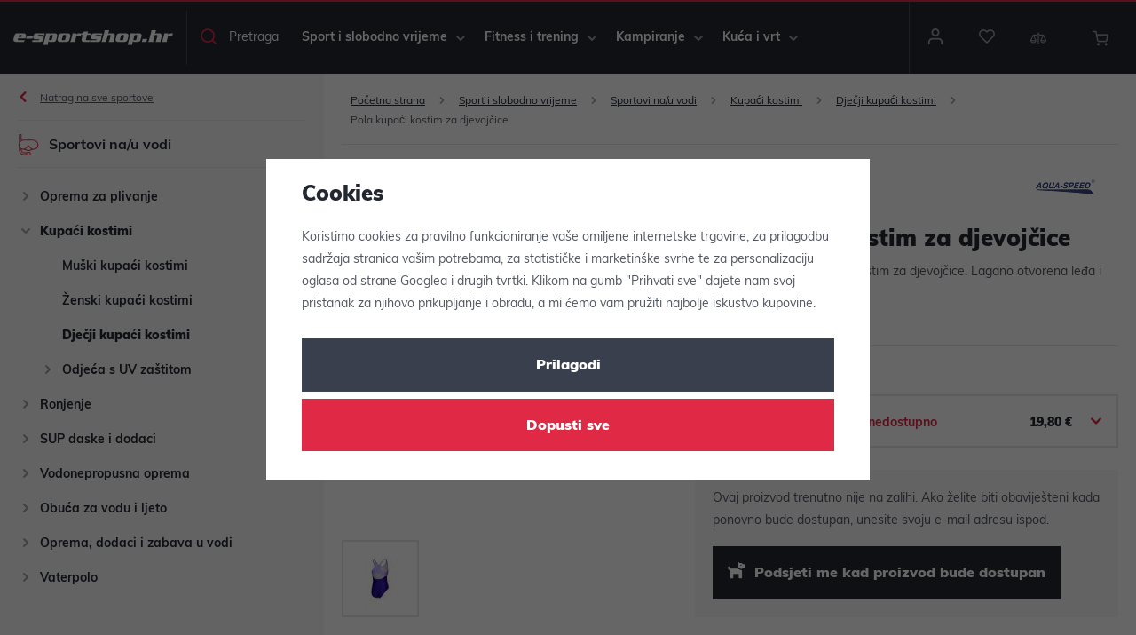

--- FILE ---
content_type: text/html; charset=UTF-8
request_url: https://www.e-sportshop.hr/_shop/variation/1000787/65356/
body_size: 997
content:
<div data-reload="variation">
   
   
   
   
         
         
<form method="get" action="/spremljeni-proizvodi/pridat/" class="product-watchdog"
      data-watchdog="form" data-recaptcha-lazy>

         
   
   <input type="hidden" name="id_product" value="1000787">
   <input type="hidden" name="id_variation" value="65356" data-watchdog="variation">

   <div class="watchdog-info"  data-watchdog="info">
      
         <p>Ovaj proizvod trenutno nije na zalihi. Ako želite biti obaviješteni kada ponovno bude dostupan, unesite svoju e-mail adresu ispod.</p>
      
      <button class="btn btn-secondary" type="button"
              data-watchdog="opener">
         Podsjeti me kad proizvod bude dostupan
      </button>
   </div>

   <div class="watchdog-success" style="display: none;" data-watchdog="success">
      <p>
         Jakmile bude produkt skladem, pošleme Vám e-mail.
      </p>

         </div>

         <div class="watchdog-loggedout" style="display: none;" data-watchdog="loggedout">
         <input type="email" name="email" class="form-control" placeholder="Unesite svoj e-mail"
                oninvalid="this.setCustomValidity('Zadejte prosím Váš email')"
                onvalid="this.setCustomValidity('')"
                required>
         <button class="btn btn-secondary" type="submit"
                 data-sitekey="6LfofPkUAAAAAG2prDjCHJz9V3VcHbuxtKhFiTWd" data-recaptcha="btn">
            Pošalji
         </button>
      </div>
   </form>
         
   
<div class="product-links">
         <a href="/SEO_URL:product_compare/add/1000787/" title="Odabrati za usporedbu" data-compare="add">
         <span class="fc icons_compare"></span>Odabrati za usporedbu
      </a>
   
      


   <a href="/ucet/oblibene/pridat/1000787" class="  cart-signin"
            title="Dodaj u omiljene proizvode" rel="nofollow"
       data-signin-next="/ucet/oblibene/pridat/1000787">
      <span class="fc icons_heart"></span> Dodaj u omiljene proizvode
   </a>

   <a href="/kontakt/" data-focus-opener="product-question"><span class="fc icons_inquiry"></span>Pitanje?</a>
</div>

         <div class="product-codes">
                     <p><strong>EAN:</strong>&nbsp;5908217686190</p>
                              <p><strong>Šifra proizvoda:</strong>&nbsp;65485</p>
               </div>
   


   <div class="product-delivery-timetable">
      <div class="d-flex">
                  





<p class="delivery delivery--1" data-deliverytime>
         nedostupno   </p>

      </div>
         </div>

   
      
   </div>


--- FILE ---
content_type: text/css
request_url: https://www.e-sportshop.hr/web/build/app.b4ad7672.css
body_size: 18003
content:
.wpj-row{display:flex;flex-wrap:wrap;margin-left:-10px;margin-right:-10px}@media (max-width:767px){.wpj-row-reverse>div:last-child{order:-1}}.wpj-col-center{margin:0 auto;padding:0 10px;width:100%}.wpj-col-center-1{max-width:350px}.wpj-col-center-2{max-width:450px}.wpj-col-center-3{max-width:650px}.wpj-col-center-4{max-width:800px}.wpj-col-center-5{max-width:1000px}.wpj-col-3,.wpj-col-4,.wpj-col-6,.wpj-col-8{padding:0 10px;position:relative;width:100%}@media (min-width:768px){.wpj-col-3{flex:0 0 25%;max-width:25%}.wpj-col-4{flex:0 0 33.33333%;max-width:33.33333%}.wpj-col-6{flex:0 0 50%;max-width:50%}.wpj-col-8{flex:0 0 66.66667%;max-width:66.66667%}body:not(.wpj-blocek-active) .w-hide-desktop{display:none!important}}@media (max-width:767px){.wpj-row>div[style*="padding-left:"]{padding-left:10px!important}.wpj-row>div[style*="padding-right:"]{padding-right:10px!important}.w-hide-phone{display:none!important}}.align-self-start{align-self:flex-start}.align-self-end{align-self:flex-end}.align-self-center{align-self:center}.align-items-start{align-items:flex-start}.align-items-end{align-items:flex-end}.align-items-center{align-items:center}@media screen and (min-width:1000px){.w-block-narrow{margin-left:auto;margin-right:auto;max-width:1000px}}.wpj-blocek.wpj-blocek-active .crisp-client{display:none!important}.wpj-blocek.wpj-blocek-active .c-header{z-index:unset}.wpj-blocek-active .autocomplete{display:none}body.wpj-blocek-dragging *{cursor:grabbing!important}.w-btn-wrapper,.w-video-wrapper{margin-bottom:1rem}.w-video-wrapper{border-radius:0;height:0;overflow:hidden;padding-bottom:56.25%;position:relative}.w-video-wrapper iframe{height:100%;left:0;position:absolute;top:0;width:100%}.w-video-wrapper-new:not(:empty){border-radius:unset;height:auto;overflow:auto;padding:0}.w-video-wrapper-new:not(:empty) .w-lazy-video-wrapper{border-radius:0;height:0;overflow:hidden;padding-bottom:56.25%;position:relative}.w-video-inline{border-radius:0;margin-bottom:1rem;overflow:hidden}.w-video-inline,.w-video-inline .w-lazy-video-wrapper{position:relative}.w-video-inline.w-video-inline-size-original img{height:auto;max-width:100%;position:relative;width:auto}.w-iframe-wrapper,.w-map-wrapper{border-radius:0;height:400px;margin-bottom:1rem;overflow:hidden}.w-iframe-wrapper iframe,.w-map-wrapper iframe{height:100%;width:100%}.w-figure{border-radius:0;margin-bottom:1rem;overflow:hidden}.w-figure.text-center img{margin-left:auto;margin-right:auto}.w-figure figcaption{margin-top:5px}.w-text{overflow-wrap:break-word}.w-text.align-justify{text-align:justify}.w-text .text-small{font-size:.85em}.w-text .text-tiny{font-size:.7em}.w-text .text-big{font-size:1.4em}.w-text .text-huge{font-size:1.8em}.w-gallery{display:flex;flex-wrap:wrap;margin:20px -10px}.w-gallery>div{padding:10px}.w-gallery figure{margin:0 0 1rem}.w-gallery-columns-1>div{width:100%}.w-gallery-columns-2>div{width:50%}@media screen and (max-width:767px){.w-gallery-columns-2>div{width:100%}}.w-gallery-columns-3>div{width:33.33333%}@media screen and (max-width:767px){.w-gallery-columns-3>div{width:50%}}@media screen and (max-width:543px){.w-gallery-columns-3>div{width:100%}}.w-gallery-columns-4>div{width:25%}@media screen and (max-width:767px){.w-gallery-columns-4>div{width:33.33333%}}@media screen and (max-width:543px){.w-gallery-columns-4>div{width:50%}}.w-gallery-columns-5>div{width:20%}@media screen and (max-width:767px){.w-gallery-columns-5>div{width:25%}}@media screen and (max-width:543px){.w-gallery-columns-5>div{width:33.33333%}}.w-gallery-columns-6>div{width:16.66667%}@media screen and (max-width:767px){.w-gallery-columns-6>div{width:20%}}@media screen and (max-width:543px){.w-gallery-columns-6>div{width:25%}}.w-gallery-columns-7>div{width:14.28571%}@media screen and (max-width:767px){.w-gallery-columns-7>div{width:16.66667%}}@media screen and (max-width:543px){.w-gallery-columns-7>div{width:20%}}.w-gallery-columns-8>div{width:12.5%}@media screen and (max-width:767px){.w-gallery-columns-8>div{width:14.28571%}}@media screen and (max-width:543px){.w-gallery-columns-8>div{width:16.66667%}}.w-photo{border-radius:0;overflow:hidden;position:relative}.w-photo img{width:100%}@supports (object-fit:cover){.w-photo img{height:100%;left:0;max-height:none;max-width:none;object-fit:cover;object-position:center center;position:absolute;top:0}.w-photo-size-16-9{padding-bottom:56.25%}.w-photo-size-9-16{padding-bottom:177.7777%}.w-photo-size-4-3{padding-bottom:75%}.w-photo-size-3-4{padding-bottom:133.3333%}.w-photo-size-1-1{padding-bottom:100%}.w-photo-size-icon img,.w-photo-size-original img{position:static}.w-video-inline-size-16-9 .w-lazy-video-wrapper{padding-bottom:56.25%}.w-video-inline-size-9-16 .w-lazy-video-wrapper{padding-bottom:177.7777%}.w-video-inline-size-4-3 .w-lazy-video-wrapper{padding-bottom:75%}.w-video-inline-size-3-4 .w-lazy-video-wrapper{padding-bottom:133.3333%}.w-video-inline-size-1-1 .w-lazy-video-wrapper{padding-bottom:100%}}.w-photo-size-icon img,.w-photo-size-original img{height:auto!important;max-width:100%;width:auto}.w-highlight{background-color:transparent;color:#df2945}.w-table{overflow:auto hidden}.cke{z-index:0!important}.cke:active,.cke:focus,.cke:hover{z-index:9999!important}.w-lazy-video-wrapper{align-items:center;display:flex;flex-direction:column;height:100%;justify-content:center;width:100%}.w-lazy-video-poster-img{height:100%;inset:0;object-fit:cover;position:absolute;width:100%;z-index:0}.w-lazy-play-btn{background-color:#212121;border-radius:14%;height:46px;opacity:.8;transition:all .2s cubic-bezier(0,0,.2,1);width:70px;z-index:1}.w-lazy-video-wrapper:hover>.w-lazy-play-btn{background-color:red;opacity:1}.w-lazy-play-btn:before{border-color:transparent transparent transparent #fff;border-style:solid;border-width:11px 0 11px 19px;content:""}.w-lazy-play-btn,.w-lazy-play-btn:before{left:50%;position:absolute;top:50%;transform:translate3d(-50%,-50%,0)}.unknown_block{background-color:#fce4e4;border:1px solid #fcc2c3;color:#c03;float:left;font-size:13px;font-weight:700;line-height:20px;padding:20px 30px;text-shadow:1px 1px hsla(0,0%,98%,.3);width:100%}.wpj-blocek-active .component_block.w-html{min-height:30px;padding:0}.w-p-no-margin p:not(:last-child){margin-bottom:0!important}.w-p-no-margin p:not(:first-child){margin-top:0!important}.w-imap-wrapper{align-items:center;display:flex;flex-direction:column}.w-imap-inner{display:inline-block;position:relative}.w-imap-inner>img{border-radius:0}.w-imap-placeholder{width:50%}.imap-close-button{display:none}.w-imap-points{counter-reset:imap;width:100%}.w-imap-points .icon{align-items:center;cursor:pointer;display:flex;display:inline-block;font:normal normal normal 14px/1 icons;font-size:inherit;height:52px;justify-content:center;padding:0;position:relative;text-decoration:inherit;text-rendering:optimizeLegibility;text-transform:none;width:52px;z-index:1;-moz-osx-font-smoothing:grayscale;-webkit-font-smoothing:antialiased;background:#000;border:0;border-radius:50%;color:#fff;font-size:20px;transition:background-color .2s,transform .2s}.w-imap-points .icon:active,.w-imap-points .icon:focus,.w-imap-points .icon:hover{background:#df2945;color:#fff}.w-imap-points .icon:before{content:"\f16c";counter-increment:imap;display:inline-block}.w-imap-points p:last-child{margin-bottom:0}.w-imap-points.points-lg .point{position:absolute}@media screen and (min-width:991px){.w-imap-points.points-sm{display:none}.w-imap-points .content-right .w-imap-content{left:26px}.w-imap-points .content-right .icon{left:0}.w-imap-points .content-left .w-imap-content{right:26px}.w-imap-points .content-left .icon{right:0}.w-imap-points .content-top .w-imap-content{bottom:26px}.w-imap-points .content-top .icon{bottom:0}.w-imap-points .content-bottom .w-imap-content{top:26px}.w-imap-points .content-bottom .icon{top:0}.w-imap-points .w-imap-content{background:#fff;border-radius:0;box-shadow:0 11px 17px rgba(64,71,105,.1);max-width:45vw;opacity:0;padding:25px;pointer-events:none;position:absolute;transition:opacity .2s;width:545px}.w-imap-points .active{z-index:51}.w-imap-points .active .icon{background:#df2945;color:#fff;transform:rotate(45deg);z-index:51}.w-imap-points .active .w-imap-content{opacity:1;pointer-events:auto;z-index:50}}@media screen and (max-width:991px){.w-imap-points .w-imap-content{flex-grow:1}.w-imap-points.points-lg .w-imap-content{display:none!important}.w-imap-points .icon{font-family:inherit;pointer-events:none}.w-imap-points .icon:before{content:counter(imap)}}@media screen and (max-width:991px){.w-imap-points.points-sm{padding-top:10px}.w-imap-points .point{align-items:center;display:flex;margin-bottom:10px}.w-imap-points .icon{flex:none;margin-right:10px}}@media screen and (max-width:544px){.w-imap-points .icon{font-size:14px;height:24px;width:24px}}.w-media{display:flex;margin-bottom:1rem;position:relative}.w-media.color-new .w-media-img{color:#2bb5ff!important}.w-media.color-tip .w-media-img{color:#4a6cfc!important}.w-media.color-best-ratio .w-media-img{color:#fcee4a!important}.w-media.color-discount .w-media-img{color:#df2945!important}.w-media.color-free-delivery .w-media-img{color:#e5e8ef!important}.w-media.color-demanding .w-media-img{color:#23272f!important}.w-media.color-popular .w-media-img{color:#f48c34!important}.w-media-body{flex-grow:1}.w-media-body .w-text>*,.w-media-body>*{margin-bottom:0}.w-media-img{flex:none;line-height:1}.w-media-img img{padding-right:1rem;width:3rem}.w-media-img .fc{color:#df2945;display:inline-block;font-size:2rem;width:3rem}.w-media-img img,.w-media-img svg{height:3em;width:3em;fill:currentColor;margin-right:20px}.w-media-img img{height:auto}.wpj-blocek-active .w-media-img:empty{background:url(/web/build/images/image-placeholder.ffef2f51.png) no-repeat 50%/contain;min-height:3rem;min-width:3rem}.w-badges{margin-left:-10px;margin-right:-10px;padding:24px 0}@media (max-width:991px){.w-badges{flex-wrap:wrap}}.w-badge{align-items:center;display:flex;flex:1 1 auto;padding:10px;position:relative}.w-badge .fc:before{flex-shrink:0;font-size:26px;width:1.5em}.w-badge>img{flex-shrink:0;padding-right:13px;width:1.5em}.w-badge>svg{height:3em;width:3em;fill:currentColor;margin-right:13px}.w-badge>div{flex-grow:1}.w-badge>.fc{flex-shrink:0}.w-badge .w-text p:last-child{margin-bottom:0}.w-badge .fc:before{color:#df2945}@media (max-width:991px){.w-badge{flex:none;width:50%}}@media (max-width:543px){.w-badge{width:100%}}.w-badge-link{bottom:0;left:0;position:absolute;right:0;top:0}.wpj-blocek-active .w-badge-link{display:none}.wpj-blocek.wpj-blocek-active .w-image-btn .w-image-btn-text-hover{max-height:5.75rem}.w-image-btn{align-items:flex-end;border-radius:0;display:flex;line-height:1.5;margin-bottom:1rem;overflow:hidden;position:relative}.w-image-btn .w-figure{margin:0;width:100%}.w-image-btn .w-figure img{width:100%}.w-image-btn:active .w-image-btn-text-hover,.w-image-btn:focus .w-image-btn-text-hover,.w-image-btn:hover .w-image-btn-text-hover{max-height:5.75rem}.w-image-btn:active .w-image-btn-title:last-child,.w-image-btn:focus .w-image-btn-title:last-child,.w-image-btn:hover .w-image-btn-title:last-child{padding-bottom:2rem}.w-image-btn-content{color:#fff;padding:20px;position:absolute;text-align:center;width:100%}.w-image-btn-content:before{background:linear-gradient(0deg,rgba(0,0,0,.8) 0,rgba(0,0,0,0));bottom:0;content:"";display:block;left:0;position:absolute;right:0;top:0;z-index:0}.w-image-btn-content>*{position:relative}.w-image-btn-title{font-size:20px;font-weight:700}.w-image-btn-title:last-child{transition:padding-bottom .3s}.w-image-btn-text-hover{font-size:.875rem;max-height:0;overflow:hidden;transition:all .3s}.w-image-btn-text{margin-bottom:.5rem;overflow:hidden;-webkit-line-clamp:3;display:-webkit-box;-webkit-box-orient:vertical}.w-block-bg-alt{background:#f9f9fc;border-radius:0;overflow:hidden;padding:40px}.w-block-bg-alt.wpj-row{margin-left:auto;margin-right:auto}.wpj-row>.w-block-bg-alt{border-left:10px solid #fff;border-right:10px solid #fff}.wpj-faq-wrapper{border:1px solid #dedede;border-radius:0}.wpj-faq-wrapper h4{cursor:pointer;line-height:1;margin-bottom:0;padding:20px 10px 20px 40px;position:relative}.wpj-faq-wrapper h4.active:before{content:"-"}.wpj-faq-wrapper h4:before{align-items:center;content:"+";display:flex;font-size:16px;height:16px;justify-content:center;left:12px;position:absolute;top:50%;transform:translateY(-50%);transition:all .3s;width:16px}.wpj-faq-wrapper p{display:none;padding-left:40px;padding-right:10px}.wpj-faq-wrapper.ck-content p,.wpj-faq-wrapper.opened p{display:block!important}.wpj-faq-wrapper+.wpj-faq-wrapper{border-top:0}.blocek-editable-area .wpj-faq-wrapper{margin:0!important;padding:0!important}.w-product-discount-coupon{border:1px solid #e6e8ee;border-radius:0;overflow:hidden;padding:15px}.w-product-discount-coupon .wpj-col-4{align-self:center}.w-product-discount-coupon .w-media-img{margin-right:10px}.w-product-discount-coupon .w-media-img .fc{color:#2fce29;font-size:40px}.w-product-discount-coupon p{margin:0}.w-product-discount-coupon .w-highlight{color:#2fce29;font-size:18px;font-weight:700;white-space:nowrap}.w-product-discount-coupon a{cursor:pointer}.w-product-discount-coupon a:has(.coupon-added){pointer-events:none}.w-product-discount-coupon .coupon-loading:after{animation:add-coupon-loader 1.25s linear infinite;border:2px solid #e6e8ee;border-radius:50%;border-right-color:transparent;content:"";display:inline-block;height:14px;margin-left:5px;position:relative;top:2px;width:14px}.w-product-discount-coupon .coupon-added{pointer-events:none}.w-product-discount-coupon .coupon-added:after{display:inline-block;font:normal normal normal 14px/1 icons;font-size:inherit;text-decoration:inherit;text-rendering:optimizeLegibility;text-transform:none;-moz-osx-font-smoothing:grayscale;-webkit-font-smoothing:antialiased;color:#2fce29;content:"\f155";margin-left:5px;position:relative;text-decoration:none;top:2px}@media screen and (max-width:767px){.w-product-discount-coupon .wpj-col-4{margin-bottom:10px}}@media screen and (max-width:543px){.w-product-discount-coupon .w-media-img{left:15px;margin:0;position:absolute;top:15px}.w-product-discount-coupon .wpj-col-4{padding-left:70px}}@keyframes add-coupon-loader{0%{transform:rotate(0)}to{transform:rotate(1turn)}}.w-product-discount-coupon-components{align-items:center;background-color:#f9f4ff;border-radius:0;container-type:inline-size;padding:10px}.w-product-discount-coupon-components:after{border-left:10px solid transparent;border-right:10px solid transparent;border-top:10px solid #f9f4ff;bottom:-10px;content:"";display:block;height:0;left:10px;position:absolute;width:0}.w-product-discount-coupon-components .w-media-img svg{height:23px;margin-right:10px;width:42px;fill:#aa46fb;vertical-align:middle}.w-product-discount-coupon-components a{cursor:pointer;font-weight:700;text-transform:uppercase}.w-product-discount-coupon-components a.active{cursor:default;pointer-events:none}.w-product-discount-coupon-components a span+i{margin-left:5px}.w-product-discount-coupon-components svg{height:1em;width:1em;fill:currentColor}.w-product-discount-coupon-components .loading{animation:loader 1s linear infinite;display:inline-block}@media (min-width:768px){.w-product-discount-coupon-components .wpj-col-4{padding-right:10px;text-align:right}}@keyframes loader{0%{transform:rotate(0)}to{transform:rotate(1turn)}}.wpj-b-row{display:flex;flex-wrap:wrap;gap:10px}.wpj-b-col{flex-basis:calc(((100% + 10px)/var(--lc, 1))*var(--cw, 1) - 10px)}.wpj-b-col-1{flex-basis:calc(8.33333% - 9.16667px)}.wpj-b-col-2{flex-basis:calc(16.66667% - 8.33333px)}.wpj-b-col-3{flex-basis:calc(25% - 7.5px)}.wpj-b-col-4{flex-basis:calc(33.33333% - 6.66667px)}.wpj-b-col-5{flex-basis:calc(41.66667% - 5.83333px)}.wpj-b-col-6{flex-basis:calc(50% - 5px)}.wpj-b-col-7{flex-basis:calc(58.33333% - 4.16667px)}.wpj-b-col-8{flex-basis:calc(66.66667% - 3.33333px)}.wpj-b-col-9{flex-basis:calc(75% - 2.5px)}.wpj-b-col-10{flex-basis:calc(83.33333% - 1.66667px)}.wpj-b-col-11{flex-basis:calc(91.66667% - 0.83333px)}.wpj-b-col-12{flex-basis:100%}@media screen and (max-width:767px){.wpj-b-col{flex-basis:100%}}.wpj-accordion-wrapper{background-color:transparent;border:1px solid #e6e8ee;border-radius:0;display:flex;flex-direction:column;margin:-1px 0 0;width:100%}.wpj-accordion-head-wrapper{align-items:center;cursor:pointer;display:flex;padding:20px 0 20px 55px;position:relative}.wpj-accordion-icon{color:#23272f;left:15px;line-height:1;position:absolute;right:unset}.wpj-accordion-icon svg{font-size:20px;height:1em;width:1em;fill:currentColor;transition:transform .3s}.wpj-accordion-head{color:inherit;font-weight:inherit;width:100%}.wpj-accordion-head :last-child{margin-bottom:0}.wpj-accordion-body{max-height:0;overflow:hidden;padding:0 0 0 55px;transition:max-height .3s ease;width:100%}.wpj-accordion-body.active{max-height:unset}.wpj-icon-active svg{transform:rotate(180deg)}.wpj-slider-wrapper{container-type:inline-size;overflow:hidden;position:relative;touch-action:pan-y;-webkit-user-select:none;-ms-user-select:none;user-select:none}.wpj-slider-wrapper .wpj-slider-controls{bottom:0;display:flex;height:0;justify-content:space-between;left:0;position:absolute;right:0;top:50%;transform:translateY(-50%);width:100%;z-index:1}.wpj-slider-wrapper .wpj-slider-controls button{background-color:#df2945;border-color:#df2945;color:#fff;margin:0;position:absolute}.wpj-slider-wrapper .wpj-slider-controls button:active,.wpj-slider-wrapper .wpj-slider-controls button:focus,.wpj-slider-wrapper .wpj-slider-controls button:hover{background-color:#b91c34;border-color:#b91c34;color:#fff}.wpj-slider-wrapper .wpj-slider-controls button:first-child{left:0}.wpj-slider-wrapper .wpj-slider-controls button:last-child{right:0}.wpj-slider-wrapper .wpj-slider-controls button.disabled{display:none}.wpj-slider-wrapper .wpj-slider-controls svg{fill:currentColor}.wpj-slider-carousel,.wpj-slider-carousel>.wpj-b-row{display:flex;flex-wrap:nowrap;gap:10px;transition:transform .3s;width:100%}.wpj-slider-carousel>div:first-child:last-child{min-width:100%}.wpj-slider-carousel .catalog-row{display:flex;flex-wrap:nowrap}.wpj-slider-carousel .catalog-row>div{flex-basis:340px;max-width:340px;min-width:340px}@media screen and (max-width:544px){.wpj-slider-carousel .catalog-row>div{flex-basis:289px;max-width:289px;min-width:289px}}.wpj-slider-carousel .w-gallery{display:flex;flex-wrap:nowrap}.wpj-slider-carousel .w-gallery [data-blocek-col],.wpj-slider-carousel .wpj-b-row>[data-blocek-col],.wpj-slider-carousel>[data-blocek-col]{flex-basis:340px;max-width:340px;min-width:340px}@media screen and (max-width:544px){.wpj-slider-carousel .w-gallery [data-blocek-col],.wpj-slider-carousel .wpj-b-row>[data-blocek-col],.wpj-slider-carousel>[data-blocek-col]{flex-basis:289px;max-width:289px;min-width:289px}}.wpj-blocek.wpj-blocek-active .wpj-slider-carousel{overflow-x:scroll}.wpj-tabs .wpj-tabs-head{text-align:center}.wpj-tabs .wpj-tabs-head .wpj-tabs-head-tabs{display:inline-flex;gap:0;justify-content:flex-start;max-width:100%;overflow-x:auto;padding-bottom:10px}.wpj-tabs .wpj-tabs-head .wpj-tabs-head-tab{border-bottom:1px solid #e6e8ee;color:#23272f;cursor:pointer;font-size:18px;font-weight:700;letter-spacing:normal;padding:15px;text-align:center;text-transform:none}.wpj-tabs .wpj-tabs-head .wpj-tabs-head-tab.active,.wpj-tabs .wpj-tabs-head .wpj-tabs-head-tab:hover{border-bottom:3px solid #23272f;color:#23272f}.wpj-tabs .wpj-tabs-body{margin:35px 0}.wpj-tabs .wpj-tabs-body .wpj-tabs-tab{display:none}.wpj-tabs .wpj-tabs-body .wpj-tabs-tab.active{display:block}.crossfade-position{bottom:0;left:0;overflow:hidden;position:absolute;right:0;top:0}.crossfade-position.new{opacity:0}.crossfade-wrapper{position:relative}*,:after,:before{box-sizing:border-box}body{background-color:#fff;color:#535760;font-family:muli,sans-serif;font-size:.875rem;line-height:1.85;margin:0;-webkit-text-size-adjust:100%;-webkit-tap-highlight-color:rgba(0,0,0,0)}[tabindex="-1"]:focus{outline:none!important}abbr[title]{cursor:help;-webkit-text-decoration:underline dotted;text-decoration:underline dotted;-webkit-text-decoration-skip-ink:none;text-decoration-skip-ink:none}address{font-style:normal;line-height:inherit}address,ol,ul{margin-bottom:1rem}ol,ul{margin-top:0}ol ol,ol ul,ul ol,ul ul{margin-bottom:0}blockquote,figure{margin:0 0 1rem}img{vertical-align:middle}a,area,button,input,label,select,summary,textarea{touch-action:manipulation}label{display:inline-block;margin-bottom:.5rem}a:focus,button:focus,input:focus,select:focus{outline:0}.tab-key a:focus,.tab-key button:focus{outline:auto}button::-moz-focus-inner{border:0}button,input,select,textarea{border-radius:0;font-family:inherit;font-size:inherit;line-height:inherit;margin:0;padding:0}textarea{overflow:auto;resize:vertical}fieldset{border:0;margin:0;min-width:0;padding:0}legend{display:block;font-size:1.5rem;line-height:inherit;margin-bottom:.5rem;padding:0;width:100%}progress{vertical-align:baseline}::-webkit-file-upload-button{-webkit-appearance:button;font:inherit}main{display:block}table{border-collapse:collapse}h1,h2,h3,h4,h5,h6{margin-top:0}picture{display:block}.container{margin-left:auto;margin-right:auto;padding-left:.625rem;padding-right:.625rem}.container:after{clear:both;content:"";display:table}@media (min-width:544px){.container{max-width:524px}}@media (min-width:768px){.container{max-width:748px}}@media (min-width:992px){.container{max-width:962px}}@media (min-width:1260px){.container{max-width:1240px}}@media (min-width:1462px){.container{max-width:1432px}}.container-fluid{margin-left:auto;margin-right:auto;padding-left:.625rem;padding-right:.625rem}.container-fluid:after{clear:both;content:"";display:table}.row{margin-left:-.625rem;margin-right:-.625rem}.row:after{clear:both;content:"";display:table}.col-lg-1,.col-lg-10,.col-lg-11,.col-lg-12,.col-lg-2,.col-lg-3,.col-lg-4,.col-lg-5,.col-lg-6,.col-lg-7,.col-lg-8,.col-lg-9,.col-md-1,.col-md-10,.col-md-11,.col-md-12,.col-md-2,.col-md-3,.col-md-4,.col-md-5,.col-md-6,.col-md-7,.col-md-8,.col-md-9,.col-sm-1,.col-sm-10,.col-sm-11,.col-sm-12,.col-sm-2,.col-sm-3,.col-sm-4,.col-sm-5,.col-sm-6,.col-sm-7,.col-sm-8,.col-sm-9,.col-xl-1,.col-xl-10,.col-xl-11,.col-xl-12,.col-xl-2,.col-xl-3,.col-xl-4,.col-xl-5,.col-xl-6,.col-xl-7,.col-xl-8,.col-xl-9,.col-xs-1,.col-xs-10,.col-xs-11,.col-xs-12,.col-xs-2,.col-xs-3,.col-xs-4,.col-xs-5,.col-xs-6,.col-xs-7,.col-xs-8,.col-xs-9,.col-xxl-1,.col-xxl-10,.col-xxl-11,.col-xxl-12,.col-xxl-2,.col-xxl-3,.col-xxl-4,.col-xxl-5,.col-xxl-6,.col-xxl-7,.col-xxl-8,.col-xxl-9,.col-xxs-1,.col-xxs-10,.col-xxs-11,.col-xxs-12,.col-xxs-2,.col-xxs-3,.col-xxs-4,.col-xxs-5,.col-xxs-6,.col-xxs-7,.col-xxs-8,.col-xxs-9{min-height:1px;padding-left:.625rem;padding-right:.625rem;position:relative}.col-xxs-1,.col-xxs-10,.col-xxs-11,.col-xxs-12,.col-xxs-2,.col-xxs-3,.col-xxs-4,.col-xxs-5,.col-xxs-6,.col-xxs-7,.col-xxs-8,.col-xxs-9{float:left}.col-xxs-1{width:8.3333333333%}.col-xxs-2{width:16.6666666667%}.col-xxs-3{width:25%}.col-xxs-4{width:33.3333333333%}.col-xxs-5{width:41.6666666667%}.col-xxs-6{width:50%}.col-xxs-7{width:58.3333333333%}.col-xxs-8{width:66.6666666667%}.col-xxs-9{width:75%}.col-xxs-10{width:83.3333333333%}.col-xxs-11{width:91.6666666667%}.col-xxs-12{width:100%}.col-xxs-pull-0{right:auto}.col-xxs-pull-1{right:8.3333333333%}.col-xxs-pull-2{right:16.6666666667%}.col-xxs-pull-3{right:25%}.col-xxs-pull-4{right:33.3333333333%}.col-xxs-pull-5{right:41.6666666667%}.col-xxs-pull-6{right:50%}.col-xxs-pull-7{right:58.3333333333%}.col-xxs-pull-8{right:66.6666666667%}.col-xxs-pull-9{right:75%}.col-xxs-pull-10{right:83.3333333333%}.col-xxs-pull-11{right:91.6666666667%}.col-xxs-pull-12{right:100%}.col-xxs-push-0{left:auto}.col-xxs-push-1{left:8.3333333333%}.col-xxs-push-2{left:16.6666666667%}.col-xxs-push-3{left:25%}.col-xxs-push-4{left:33.3333333333%}.col-xxs-push-5{left:41.6666666667%}.col-xxs-push-6{left:50%}.col-xxs-push-7{left:58.3333333333%}.col-xxs-push-8{left:66.6666666667%}.col-xxs-push-9{left:75%}.col-xxs-push-10{left:83.3333333333%}.col-xxs-push-11{left:91.6666666667%}.col-xxs-push-12{left:100%}.col-xxs-offset-0{margin-left:0}.col-xxs-offset-1{margin-left:8.3333333333%}.col-xxs-offset-2{margin-left:16.6666666667%}.col-xxs-offset-3{margin-left:25%}.col-xxs-offset-4{margin-left:33.3333333333%}.col-xxs-offset-5{margin-left:41.6666666667%}.col-xxs-offset-6{margin-left:50%}.col-xxs-offset-7{margin-left:58.3333333333%}.col-xxs-offset-8{margin-left:66.6666666667%}.col-xxs-offset-9{margin-left:75%}.col-xxs-offset-10{margin-left:83.3333333333%}.col-xxs-offset-11{margin-left:91.6666666667%}.col-xxs-offset-12{margin-left:100%}@media (min-width:420px){.col-xs-1,.col-xs-10,.col-xs-11,.col-xs-12,.col-xs-2,.col-xs-3,.col-xs-4,.col-xs-5,.col-xs-6,.col-xs-7,.col-xs-8,.col-xs-9{float:left}.col-xs-1{width:8.3333333333%}.col-xs-2{width:16.6666666667%}.col-xs-3{width:25%}.col-xs-4{width:33.3333333333%}.col-xs-5{width:41.6666666667%}.col-xs-6{width:50%}.col-xs-7{width:58.3333333333%}.col-xs-8{width:66.6666666667%}.col-xs-9{width:75%}.col-xs-10{width:83.3333333333%}.col-xs-11{width:91.6666666667%}.col-xs-12{width:100%}.col-xs-pull-0{right:auto}.col-xs-pull-1{right:8.3333333333%}.col-xs-pull-2{right:16.6666666667%}.col-xs-pull-3{right:25%}.col-xs-pull-4{right:33.3333333333%}.col-xs-pull-5{right:41.6666666667%}.col-xs-pull-6{right:50%}.col-xs-pull-7{right:58.3333333333%}.col-xs-pull-8{right:66.6666666667%}.col-xs-pull-9{right:75%}.col-xs-pull-10{right:83.3333333333%}.col-xs-pull-11{right:91.6666666667%}.col-xs-pull-12{right:100%}.col-xs-push-0{left:auto}.col-xs-push-1{left:8.3333333333%}.col-xs-push-2{left:16.6666666667%}.col-xs-push-3{left:25%}.col-xs-push-4{left:33.3333333333%}.col-xs-push-5{left:41.6666666667%}.col-xs-push-6{left:50%}.col-xs-push-7{left:58.3333333333%}.col-xs-push-8{left:66.6666666667%}.col-xs-push-9{left:75%}.col-xs-push-10{left:83.3333333333%}.col-xs-push-11{left:91.6666666667%}.col-xs-push-12{left:100%}.col-xs-offset-0{margin-left:0}.col-xs-offset-1{margin-left:8.3333333333%}.col-xs-offset-2{margin-left:16.6666666667%}.col-xs-offset-3{margin-left:25%}.col-xs-offset-4{margin-left:33.3333333333%}.col-xs-offset-5{margin-left:41.6666666667%}.col-xs-offset-6{margin-left:50%}.col-xs-offset-7{margin-left:58.3333333333%}.col-xs-offset-8{margin-left:66.6666666667%}.col-xs-offset-9{margin-left:75%}.col-xs-offset-10{margin-left:83.3333333333%}.col-xs-offset-11{margin-left:91.6666666667%}.col-xs-offset-12{margin-left:100%}}@media (min-width:544px){.col-sm-1,.col-sm-10,.col-sm-11,.col-sm-12,.col-sm-2,.col-sm-3,.col-sm-4,.col-sm-5,.col-sm-6,.col-sm-7,.col-sm-8,.col-sm-9{float:left}.col-sm-1{width:8.3333333333%}.col-sm-2{width:16.6666666667%}.col-sm-3{width:25%}.col-sm-4{width:33.3333333333%}.col-sm-5{width:41.6666666667%}.col-sm-6{width:50%}.col-sm-7{width:58.3333333333%}.col-sm-8{width:66.6666666667%}.col-sm-9{width:75%}.col-sm-10{width:83.3333333333%}.col-sm-11{width:91.6666666667%}.col-sm-12{width:100%}.col-sm-pull-0{right:auto}.col-sm-pull-1{right:8.3333333333%}.col-sm-pull-2{right:16.6666666667%}.col-sm-pull-3{right:25%}.col-sm-pull-4{right:33.3333333333%}.col-sm-pull-5{right:41.6666666667%}.col-sm-pull-6{right:50%}.col-sm-pull-7{right:58.3333333333%}.col-sm-pull-8{right:66.6666666667%}.col-sm-pull-9{right:75%}.col-sm-pull-10{right:83.3333333333%}.col-sm-pull-11{right:91.6666666667%}.col-sm-pull-12{right:100%}.col-sm-push-0{left:auto}.col-sm-push-1{left:8.3333333333%}.col-sm-push-2{left:16.6666666667%}.col-sm-push-3{left:25%}.col-sm-push-4{left:33.3333333333%}.col-sm-push-5{left:41.6666666667%}.col-sm-push-6{left:50%}.col-sm-push-7{left:58.3333333333%}.col-sm-push-8{left:66.6666666667%}.col-sm-push-9{left:75%}.col-sm-push-10{left:83.3333333333%}.col-sm-push-11{left:91.6666666667%}.col-sm-push-12{left:100%}.col-sm-offset-0{margin-left:0}.col-sm-offset-1{margin-left:8.3333333333%}.col-sm-offset-2{margin-left:16.6666666667%}.col-sm-offset-3{margin-left:25%}.col-sm-offset-4{margin-left:33.3333333333%}.col-sm-offset-5{margin-left:41.6666666667%}.col-sm-offset-6{margin-left:50%}.col-sm-offset-7{margin-left:58.3333333333%}.col-sm-offset-8{margin-left:66.6666666667%}.col-sm-offset-9{margin-left:75%}.col-sm-offset-10{margin-left:83.3333333333%}.col-sm-offset-11{margin-left:91.6666666667%}.col-sm-offset-12{margin-left:100%}}@media (min-width:768px){.col-md-1,.col-md-10,.col-md-11,.col-md-12,.col-md-2,.col-md-3,.col-md-4,.col-md-5,.col-md-6,.col-md-7,.col-md-8,.col-md-9{float:left}.col-md-1{width:8.3333333333%}.col-md-2{width:16.6666666667%}.col-md-3{width:25%}.col-md-4{width:33.3333333333%}.col-md-5{width:41.6666666667%}.col-md-6{width:50%}.col-md-7{width:58.3333333333%}.col-md-8{width:66.6666666667%}.col-md-9{width:75%}.col-md-10{width:83.3333333333%}.col-md-11{width:91.6666666667%}.col-md-12{width:100%}.col-md-pull-0{right:auto}.col-md-pull-1{right:8.3333333333%}.col-md-pull-2{right:16.6666666667%}.col-md-pull-3{right:25%}.col-md-pull-4{right:33.3333333333%}.col-md-pull-5{right:41.6666666667%}.col-md-pull-6{right:50%}.col-md-pull-7{right:58.3333333333%}.col-md-pull-8{right:66.6666666667%}.col-md-pull-9{right:75%}.col-md-pull-10{right:83.3333333333%}.col-md-pull-11{right:91.6666666667%}.col-md-pull-12{right:100%}.col-md-push-0{left:auto}.col-md-push-1{left:8.3333333333%}.col-md-push-2{left:16.6666666667%}.col-md-push-3{left:25%}.col-md-push-4{left:33.3333333333%}.col-md-push-5{left:41.6666666667%}.col-md-push-6{left:50%}.col-md-push-7{left:58.3333333333%}.col-md-push-8{left:66.6666666667%}.col-md-push-9{left:75%}.col-md-push-10{left:83.3333333333%}.col-md-push-11{left:91.6666666667%}.col-md-push-12{left:100%}.col-md-offset-0{margin-left:0}.col-md-offset-1{margin-left:8.3333333333%}.col-md-offset-2{margin-left:16.6666666667%}.col-md-offset-3{margin-left:25%}.col-md-offset-4{margin-left:33.3333333333%}.col-md-offset-5{margin-left:41.6666666667%}.col-md-offset-6{margin-left:50%}.col-md-offset-7{margin-left:58.3333333333%}.col-md-offset-8{margin-left:66.6666666667%}.col-md-offset-9{margin-left:75%}.col-md-offset-10{margin-left:83.3333333333%}.col-md-offset-11{margin-left:91.6666666667%}.col-md-offset-12{margin-left:100%}}@media (min-width:992px){.col-lg-1,.col-lg-10,.col-lg-11,.col-lg-12,.col-lg-2,.col-lg-3,.col-lg-4,.col-lg-5,.col-lg-6,.col-lg-7,.col-lg-8,.col-lg-9{float:left}.col-lg-1{width:8.3333333333%}.col-lg-2{width:16.6666666667%}.col-lg-3{width:25%}.col-lg-4{width:33.3333333333%}.col-lg-5{width:41.6666666667%}.col-lg-6{width:50%}.col-lg-7{width:58.3333333333%}.col-lg-8{width:66.6666666667%}.col-lg-9{width:75%}.col-lg-10{width:83.3333333333%}.col-lg-11{width:91.6666666667%}.col-lg-12{width:100%}.col-lg-pull-0{right:auto}.col-lg-pull-1{right:8.3333333333%}.col-lg-pull-2{right:16.6666666667%}.col-lg-pull-3{right:25%}.col-lg-pull-4{right:33.3333333333%}.col-lg-pull-5{right:41.6666666667%}.col-lg-pull-6{right:50%}.col-lg-pull-7{right:58.3333333333%}.col-lg-pull-8{right:66.6666666667%}.col-lg-pull-9{right:75%}.col-lg-pull-10{right:83.3333333333%}.col-lg-pull-11{right:91.6666666667%}.col-lg-pull-12{right:100%}.col-lg-push-0{left:auto}.col-lg-push-1{left:8.3333333333%}.col-lg-push-2{left:16.6666666667%}.col-lg-push-3{left:25%}.col-lg-push-4{left:33.3333333333%}.col-lg-push-5{left:41.6666666667%}.col-lg-push-6{left:50%}.col-lg-push-7{left:58.3333333333%}.col-lg-push-8{left:66.6666666667%}.col-lg-push-9{left:75%}.col-lg-push-10{left:83.3333333333%}.col-lg-push-11{left:91.6666666667%}.col-lg-push-12{left:100%}.col-lg-offset-0{margin-left:0}.col-lg-offset-1{margin-left:8.3333333333%}.col-lg-offset-2{margin-left:16.6666666667%}.col-lg-offset-3{margin-left:25%}.col-lg-offset-4{margin-left:33.3333333333%}.col-lg-offset-5{margin-left:41.6666666667%}.col-lg-offset-6{margin-left:50%}.col-lg-offset-7{margin-left:58.3333333333%}.col-lg-offset-8{margin-left:66.6666666667%}.col-lg-offset-9{margin-left:75%}.col-lg-offset-10{margin-left:83.3333333333%}.col-lg-offset-11{margin-left:91.6666666667%}.col-lg-offset-12{margin-left:100%}}@media (min-width:1260px){.col-xl-1,.col-xl-10,.col-xl-11,.col-xl-12,.col-xl-2,.col-xl-3,.col-xl-4,.col-xl-5,.col-xl-6,.col-xl-7,.col-xl-8,.col-xl-9{float:left}.col-xl-1{width:8.3333333333%}.col-xl-2{width:16.6666666667%}.col-xl-3{width:25%}.col-xl-4{width:33.3333333333%}.col-xl-5{width:41.6666666667%}.col-xl-6{width:50%}.col-xl-7{width:58.3333333333%}.col-xl-8{width:66.6666666667%}.col-xl-9{width:75%}.col-xl-10{width:83.3333333333%}.col-xl-11{width:91.6666666667%}.col-xl-12{width:100%}.col-xl-pull-0{right:auto}.col-xl-pull-1{right:8.3333333333%}.col-xl-pull-2{right:16.6666666667%}.col-xl-pull-3{right:25%}.col-xl-pull-4{right:33.3333333333%}.col-xl-pull-5{right:41.6666666667%}.col-xl-pull-6{right:50%}.col-xl-pull-7{right:58.3333333333%}.col-xl-pull-8{right:66.6666666667%}.col-xl-pull-9{right:75%}.col-xl-pull-10{right:83.3333333333%}.col-xl-pull-11{right:91.6666666667%}.col-xl-pull-12{right:100%}.col-xl-push-0{left:auto}.col-xl-push-1{left:8.3333333333%}.col-xl-push-2{left:16.6666666667%}.col-xl-push-3{left:25%}.col-xl-push-4{left:33.3333333333%}.col-xl-push-5{left:41.6666666667%}.col-xl-push-6{left:50%}.col-xl-push-7{left:58.3333333333%}.col-xl-push-8{left:66.6666666667%}.col-xl-push-9{left:75%}.col-xl-push-10{left:83.3333333333%}.col-xl-push-11{left:91.6666666667%}.col-xl-push-12{left:100%}.col-xl-offset-0{margin-left:0}.col-xl-offset-1{margin-left:8.3333333333%}.col-xl-offset-2{margin-left:16.6666666667%}.col-xl-offset-3{margin-left:25%}.col-xl-offset-4{margin-left:33.3333333333%}.col-xl-offset-5{margin-left:41.6666666667%}.col-xl-offset-6{margin-left:50%}.col-xl-offset-7{margin-left:58.3333333333%}.col-xl-offset-8{margin-left:66.6666666667%}.col-xl-offset-9{margin-left:75%}.col-xl-offset-10{margin-left:83.3333333333%}.col-xl-offset-11{margin-left:91.6666666667%}.col-xl-offset-12{margin-left:100%}}@media (min-width:1462px){.col-xxl-1,.col-xxl-10,.col-xxl-11,.col-xxl-12,.col-xxl-2,.col-xxl-3,.col-xxl-4,.col-xxl-5,.col-xxl-6,.col-xxl-7,.col-xxl-8,.col-xxl-9{float:left}.col-xxl-1{width:8.3333333333%}.col-xxl-2{width:16.6666666667%}.col-xxl-3{width:25%}.col-xxl-4{width:33.3333333333%}.col-xxl-5{width:41.6666666667%}.col-xxl-6{width:50%}.col-xxl-7{width:58.3333333333%}.col-xxl-8{width:66.6666666667%}.col-xxl-9{width:75%}.col-xxl-10{width:83.3333333333%}.col-xxl-11{width:91.6666666667%}.col-xxl-12{width:100%}.col-xxl-pull-0{right:auto}.col-xxl-pull-1{right:8.3333333333%}.col-xxl-pull-2{right:16.6666666667%}.col-xxl-pull-3{right:25%}.col-xxl-pull-4{right:33.3333333333%}.col-xxl-pull-5{right:41.6666666667%}.col-xxl-pull-6{right:50%}.col-xxl-pull-7{right:58.3333333333%}.col-xxl-pull-8{right:66.6666666667%}.col-xxl-pull-9{right:75%}.col-xxl-pull-10{right:83.3333333333%}.col-xxl-pull-11{right:91.6666666667%}.col-xxl-pull-12{right:100%}.col-xxl-push-0{left:auto}.col-xxl-push-1{left:8.3333333333%}.col-xxl-push-2{left:16.6666666667%}.col-xxl-push-3{left:25%}.col-xxl-push-4{left:33.3333333333%}.col-xxl-push-5{left:41.6666666667%}.col-xxl-push-6{left:50%}.col-xxl-push-7{left:58.3333333333%}.col-xxl-push-8{left:66.6666666667%}.col-xxl-push-9{left:75%}.col-xxl-push-10{left:83.3333333333%}.col-xxl-push-11{left:91.6666666667%}.col-xxl-push-12{left:100%}.col-xxl-offset-0{margin-left:0}.col-xxl-offset-1{margin-left:8.3333333333%}.col-xxl-offset-2{margin-left:16.6666666667%}.col-xxl-offset-3{margin-left:25%}.col-xxl-offset-4{margin-left:33.3333333333%}.col-xxl-offset-5{margin-left:41.6666666667%}.col-xxl-offset-6{margin-left:50%}.col-xxl-offset-7{margin-left:58.3333333333%}.col-xxl-offset-8{margin-left:66.6666666667%}.col-xxl-offset-9{margin-left:75%}.col-xxl-offset-10{margin-left:83.3333333333%}.col-xxl-offset-11{margin-left:91.6666666667%}.col-xxl-offset-12{margin-left:100%}}.img-responsive{max-width:100%}.img-fluid,.img-responsive{display:block;height:auto!important}.img-fluid{width:100%}.uppercase{text-transform:uppercase}.text-left{text-align:left}.text-right{text-align:right}.text-center{text-align:center}.nowrap,.truncate{white-space:nowrap}.truncate{overflow:hidden;text-overflow:ellipsis;width:100%}.list-inline{list-style:none;margin-bottom:0;padding-left:0}.list-inline>li{display:inline-block}.list-unstyled{list-style:none;margin-bottom:0;padding-left:0}.pull-right{float:right!important}.pull-left{float:left!important}a[href^="tel:"]{pointer-events:none;text-decoration:none}.has-touch a[href^="tel:"]{pointer-events:auto}.container{width:100%}.container.container-flex{display:flex}.container.container-flex:after{content:none;display:none}.fc{display:inline-block;line-height:.8em}.fc:before{vertical-align:middle}.container-fluid.display-flex,.container.display-flex{display:flex}.container-fluid.display-flex:after,.container.display-flex:after{content:none;display:none}.container-fluid{max-width:1860px}.no-js .no-js-hide{display:none}.bg-alt{background-color:#f9f9fc}.mb-0{margin-bottom:0!important}.pos-rel{position:relative}.main{margin-bottom:40px}@media screen and (min-width:1260px){.menu-focus{background:rgba(34,38,46,.8);display:none;height:100vh;left:0;position:fixed;top:0;width:100%;z-index:4}.menu-focus.active{display:block}}.eur-price{font-size:.75rem;font-weight:400}.eur-price.w-b:before{content:"("}.eur-price.w-b:after{content:")"}.eur-price.fs-em{font-size:12px}.eur-price.fs-b{font-size:.875rem}.eur-price.fs-l{font-size:18px}.eur-price.fw-b{font-weight:900}.order-products .piece-price small{font-size:12px}.cartbox-focus .total-price .eur-price{position:relative;top:-2px}@media screen and (max-width:419px){.price-box .price-box-row{margin-bottom:8px}.price-box .price-box-row p:last-child{text-align:right}.price-box .eur-price:before{content:"\a(";white-space:pre}}.h1,.h2,.h3,.h4,.h5,.h6,h1,h2,h3,h4,h5,h6{color:#23272f;font-weight:900;line-height:1.4;margin-bottom:.75em}h1{font-size:36px}h2{font-size:26px}h3{font-size:24px}h4{font-size:18px}h5{font-size:16px}h6{font-size:14px}.h1{font-size:36px}.h2{font-size:26px}.h3{font-size:24px}.h4{font-size:18px}.h5{font-size:16px}.h6{font-size:14px}.heading-reset{color:inherit;font-family:inherit;font-size:inherit;font-weight:inherit;letter-spacing:inherit;line-height:inherit;margin:inherit;text-transform:inherit}.h2,h2{margin-bottom:0}.h2:after,h2:after{border-top:3px solid #df2945;content:"";display:block;margin:10px 0 35px;width:60px}.title-default{color:#23272f;font-size:18px;font-weight:900;line-height:1.4;margin-bottom:.75em}.table{margin-bottom:1rem;width:100%}.table table{min-width:100%}.table td,.table th{border-bottom:1px solid #e6e8ee;padding:.75rem}.table thead th{border-bottom:2px solid #23272f}.table th{color:#23272f;font-weight:700;letter-spacing:.12em;text-align:inherit;text-transform:uppercase;vertical-align:bottom}.table p:last-child{margin-bottom:0}@media screen and (max-width:767px){.table th{letter-spacing:normal}.table td,.table th{padding:.5rem .25rem}}hr{border:0;border-top:1px solid #e6e8ee;margin-bottom:1rem;margin-top:1rem}.strong,b,strong{font-weight:700}a{color:#23272f;text-decoration:underline}a:active,a:focus,a:hover{color:#23272f;text-decoration:none}a[role=button]{cursor:pointer}p{margin-bottom:1rem;margin-top:0}.small,small{font-size:80%;font-weight:400}sub,sup{font-size:75%;line-height:0;position:relative;vertical-align:baseline}sup{top:-.5em}sub{bottom:-.25em}

/*! PhotoSwipe Default UI CSS by Dmitry Semenov | photoswipe.com | MIT license */
/*! PhotoSwipe main CSS by Dmitry Semenov | photoswipe.com | MIT license */.pswp{display:none;height:100%;left:0;overflow:hidden;position:absolute;top:0;touch-action:none;width:100%;z-index:1500;-webkit-text-size-adjust:100%;-webkit-backface-visibility:hidden;outline:none}.pswp *{box-sizing:border-box}.pswp img{max-width:none}.pswp--animate_opacity{opacity:.001;transition:opacity 333ms cubic-bezier(.4,0,.22,1);will-change:opacity}.pswp--open{display:block}.pswp--zoom-allowed .pswp__img{cursor:-webkit-zoom-in;cursor:-moz-zoom-in;cursor:zoom-in}.pswp--zoomed-in .pswp__img{cursor:-webkit-grab;cursor:-moz-grab;cursor:grab}.pswp--dragging .pswp__img{cursor:-webkit-grabbing;cursor:-moz-grabbing;cursor:grabbing}.pswp__bg{-webkit-backface-visibility:hidden;background:#fff;transform:translateZ(0)}.pswp__bg,.pswp__scroll-wrap{height:100%;left:0;position:absolute;top:0;width:100%}.pswp__scroll-wrap{overflow:hidden}.pswp__container,.pswp__zoom-wrap{bottom:0;left:0;position:absolute;right:0;top:0;touch-action:none}.pswp__container,.pswp__img{-webkit-user-select:none;-ms-user-select:none;user-select:none;-webkit-tap-highlight-color:rgba(0,0,0,0);-webkit-touch-callout:none}.pswp__zoom-wrap{position:absolute;transform-origin:left top;transition:transform 333ms cubic-bezier(.4,0,.22,1);width:100%}.pswp__bg{transition:opacity 333ms cubic-bezier(.4,0,.22,1);will-change:opacity}.pswp--animated-in .pswp__bg,.pswp--animated-in .pswp__zoom-wrap{transition:none}.pswp__container,.pswp__zoom-wrap{-webkit-backface-visibility:hidden}.pswp__item{bottom:0;overflow:hidden;right:0}.pswp__img,.pswp__item{left:0;position:absolute;top:0}.pswp__img{height:auto;width:auto}.pswp__img--placeholder{-webkit-backface-visibility:hidden}.pswp__img--placeholder--blank{background:#fff}.pswp--ie .pswp__img{height:auto!important;left:0;top:0;width:100%!important}.pswp__error-msg{color:#ccc;font-size:14px;left:0;line-height:16px;margin-top:-8px;position:absolute;text-align:center;top:50%;width:100%}.pswp__error-msg a{color:#ccc;text-decoration:underline}.pswp{background:hsla(0,0%,6%,.6)}.pswp__bg{background:transparent;opacity:0}.pswp__bg,.pswp__scroll-wrap{bottom:25px;height:auto;left:25px;right:25px;top:25px;width:auto}.pswp--open .pswp__bg{opacity:1!important}.pswp__button{-webkit-appearance:none;background:none;border:0;box-shadow:none;cursor:pointer;display:block;float:right;height:44px;margin:0;opacity:.75;overflow:visible;padding:0;position:relative;transition:opacity .2s;width:44px}.pswp__button:focus,.pswp__button:hover{opacity:1}.pswp__button:active{opacity:.9;outline:none}.pswp__button::-moz-focus-inner{border:0;padding:0}.pswp__ui--over-close .pswp__button--close{opacity:1}.pswp__button,.pswp__button--arrow--left:before,.pswp__button--arrow--right:before{background:url(/web/build/images/default-skin.0ff4d621.png) 0 0 no-repeat;background-size:264px 88px;height:44px;width:44px}@media (-webkit-min-device-pixel-ratio:1.09375),(-webkit-min-device-pixel-ratio:1.1),(min-resolution:1.1dppx),(min-resolution:105dpi){.pswp--svg .pswp__button,.pswp--svg .pswp__button--arrow--left:before,.pswp--svg .pswp__button--arrow--right:before{background-image:url(/web/build/images/default-skin.f64c3af3.svg)}.pswp--svg .pswp__button--arrow--left,.pswp--svg .pswp__button--arrow--right{background:none}}.pswp__button--close{align-items:center;background:none!important;display:flex;padding-right:10px;width:auto}.pswp__button--close:after{display:inline-block;font:normal normal normal 14px/1 icons;font-size:inherit;text-decoration:inherit;text-rendering:optimizeLegibility;text-transform:none;-moz-osx-font-smoothing:grayscale;-webkit-font-smoothing:antialiased;content:"\f17e";margin-left:8px}.pswp__button--close .fc{margin-left:8px}.pswp__img{padding:5px}.pswp__button--zoom{background:none!important;display:none}.pswp__button--zoom:before{content:"\f17f"}.pswp--zoom-allowed .pswp__button--zoom{display:block}.pswp--zoomed-in .pswp__button--zoom:before{content:"\f181"}.pswp--touch .pswp__button--arrow--left,.pswp--touch .pswp__button--arrow--right{visibility:hidden}.pswp__button--arrow--left,.pswp__button--arrow--right{background:none;height:100px;margin-top:-50px;position:absolute;top:50%;width:70px}.pswp__button--arrow--left:before,.pswp__button--arrow--right:before{background-color:rgba(0,0,0,.3);content:"";height:30px;position:absolute;top:35px;width:32px}.pswp__button--arrow--left{left:0}.pswp__button--arrow--left:before{background-position:-138px -44px;left:6px}.pswp__button--arrow--right{right:0}.pswp__button--arrow--right:before{background-position:-94px -44px;right:6px}.pswp__counter{height:44px;left:0;line-height:44px;padding:0 10px;position:absolute;top:0;-webkit-user-select:none;-ms-user-select:none;user-select:none}.pswp__caption{align-items:center;background-color:hsla(0,0%,100%,.7);bottom:0;display:flex;left:0;line-height:1.25;min-height:46px;padding:10px;position:absolute;right:0}.pswp__caption__center{margin:0 auto;max-width:420px;text-align:center}.pswp__caption--empty{display:none}.pswp__caption--fake{visibility:hidden}.pswp__backdrop{background-color:#fff;bottom:0;left:0;position:absolute;right:0;top:0;z-index:-1}.pswp__preloader{direction:ltr;height:44px;left:50%;margin-left:-22px;opacity:0;position:absolute;top:0;transition:opacity .25s ease-out;width:44px;will-change:opacity}.pswp__preloader__icn{height:20px;margin:12px;width:20px}.pswp__preloader--active{opacity:1}.pswp__preloader--active .pswp__preloader__icn{background:url(/web/build/images/preloader.8c5b220b.gif) 0 0 no-repeat}.pswp--css_animation .pswp__preloader--active{opacity:1}.pswp--css_animation .pswp__preloader--active .pswp__preloader__icn{animation:clockwise .5s linear infinite}.pswp--css_animation .pswp__preloader--active .pswp__preloader__donut{animation:donut-rotate 1s cubic-bezier(.4,0,.22,1) infinite}.pswp--css_animation .pswp__preloader__icn{background:none;height:14px;left:15px;margin:0;opacity:.75;position:absolute;top:15px;width:14px}.pswp--css_animation .pswp__preloader__cut{height:14px;overflow:hidden;position:relative;width:7px}.pswp--css_animation .pswp__preloader__donut{background:none;border-color:#fff #fff transparent transparent;border-radius:50%;border-style:solid;border-width:2px;box-sizing:border-box;height:14px;left:0;margin:0;position:absolute;top:0;width:14px}@media screen and (max-width:1024px){.pswp__preloader{float:right;left:auto;margin:0;position:relative;top:auto}}@keyframes clockwise{0%{transform:rotate(0deg)}to{transform:rotate(1turn)}}@keyframes donut-rotate{0%{transform:rotate(0)}50%{transform:rotate(-140deg)}to{transform:rotate(0)}}.pswp__ui{-webkit-font-smoothing:auto;opacity:1;visibility:visible;z-index:1550}.pswp__top-bar{background-color:hsla(0,0%,100%,.7);height:44px;left:0;position:absolute;right:0;top:0}.pswp--has_mouse .pswp__button--arrow--left,.pswp--has_mouse .pswp__button--arrow--right,.pswp__backdrop,.pswp__caption,.pswp__top-bar{-webkit-backface-visibility:hidden;transition:opacity 333ms cubic-bezier(.4,0,.22,1);will-change:opacity}.pswp--has_mouse .pswp__button--arrow--left,.pswp--has_mouse .pswp__button--arrow--right{visibility:visible}.pswp__ui--fit .pswp__caption{background-color:hsla(0,0%,100%,.3)}.pswp__ui--idle .pswp__button--arrow--left,.pswp__ui--idle .pswp__button--arrow--right,.pswp__ui--idle .pswp__top-bar{opacity:0}.pswp__ui--hidden .pswp__backdrop,.pswp__ui--hidden .pswp__button--arrow--left,.pswp__ui--hidden .pswp__button--arrow--right,.pswp__ui--hidden .pswp__caption,.pswp__ui--hidden .pswp__top-bar{opacity:.001}.pswp__ui--one-slide .pswp__button--arrow--left,.pswp__ui--one-slide .pswp__button--arrow--right,.pswp__ui--one-slide .pswp__counter{display:none}.pswp__element--disabled{display:none!important}@media screen and (max-width:767px){.pswp__bg,.pswp__scroll-wrap{bottom:5px;left:5px;right:5px;top:5px}}body,html{height:100%;min-height:100%}body{display:flex;flex-direction:column}.footer{margin-top:auto}.main{flex-shrink:0;width:100%}.header{background:#23272f;border-top:2px solid #df2945;position:relative;z-index:10}.header>.container{align-items:center;height:81px;max-width:none;padding:0}.header .logo{margin:0 30px}.header .header-menu ul{align-items:center;display:flex;list-style:none;margin-bottom:0;padding-left:0}.header .header-menu ul a{color:#9c9fa7;margin-left:20px;text-decoration:none}.header .header-menu ul a:active,.header .header-menu ul a:hover{text-decoration:underline}@media screen and (max-width:1595px){.header .header-menu{display:none}}@media screen and (min-width:1260px) and (max-width:1461px){.header .logo{margin:0 15px;width:180px}}@media screen and (max-width:1259px){.header .logo{flex:1}}@media screen and (max-width:767px){.header>.container{height:60px}.header .logo{margin:0 20px}}@media screen and (max-width:543px){.header>.container{flex-wrap:wrap;height:auto}.header .logo{border-bottom:1px solid #434953;flex:100%;margin:0;order:-1;padding:12px 10px}.header .logo img{margin:0 auto}}.header-top{background:#23272f;color:#fff;font-size:.75rem;padding:8px 0}.header-top .container-fluid{justify-content:space-between}.header-top .top-menu-wrapper{align-items:center;display:flex}.header-top ul{list-style:none;margin-bottom:0;padding-left:0}.header-top ul>li{display:inline-block}.header-top ul a{padding:0 10px;text-decoration:none}.header-top ul a:active,.header-top ul a:hover{text-decoration:underline}.header-top p{margin-bottom:0}@media screen and (max-width:767px){.header-top{display:none}}.header-sections{display:flex;flex-grow:1}.header-sections .level-0{align-items:center;display:flex;justify-content:flex-start;list-style:none;margin-bottom:0;padding-left:0}.header-sections .level-0>.nav-item{padding:0 11px}.header-sections .level-0>.nav-item>.nav-link{align-items:center;color:#fff;display:flex;font-weight:700;text-decoration:none}.header-sections .level-0>.nav-item>.nav-link:after{display:inline-block;font:normal normal normal 14px/1 icons;font-size:inherit;text-decoration:inherit;text-rendering:optimizeLegibility;text-transform:none;-moz-osx-font-smoothing:grayscale;-webkit-font-smoothing:antialiased;color:#9c9fa7;content:"\f102";display:block;font-size:10px;margin-left:10px;transition:.3s}.header-sections .level-0>.nav-item:active .nav-link:after,.header-sections .level-0>.nav-item:focus .nav-link:after,.header-sections .level-0>.nav-item:hover .nav-link:after{color:#df2945}@media screen and (max-width:1259px){.header-sections{display:none}}.header-icons{align-items:center;border-left:1px solid #434953;display:flex;height:100%;justify-content:flex-end;margin-left:20px}.header-icon{margin:0 20px}.header-icon .fc{color:#9c9fa7;font-size:18px;position:relative;transition:all .3s}.header-icon .fc:active,.header-icon .fc:focus,.header-icon .fc:hover{color:#df2945}.header-icon .count{background:#df2945;border-radius:50%;color:#fff;font-size:12px;height:18px;line-height:22px;position:absolute;right:-14px;text-align:center;top:-9px;width:18px}.header-icon .count.hidden{display:none}.header-login .fc{position:relative}.header-login .fc>span{align-items:center;background:#df2945;border-radius:50%;color:#fff;display:flex;height:18px;justify-content:center;position:absolute;right:-12px;top:-9px;width:18px}.header-login .logged:before{display:inline-block;font:normal normal normal 14px/1 icons;font-size:inherit;text-decoration:inherit;text-rendering:optimizeLegibility;text-transform:none;-moz-osx-font-smoothing:grayscale;-webkit-font-smoothing:antialiased;content:"\f107";font-size:9px}.header-login .logged-pricelevel{font-size:10px;padding-top:1px}.header-cart{margin:0!important;transition:all .3s}.header-cart,.header-cart a{align-items:center;display:flex;height:100%;justify-content:center}.header-cart a{width:81px}@media screen and (max-width:767px){.header-cart a{width:60px}}.header-cart-first-step .header-cart{pointer-events:none}.header-cart.active{background:#df2945;cursor:pointer}.header-cart.active .fc:before{color:#fff}.header-cart.active .count{background:#fff;color:#df2945;font-weight:700}.header-cart.active:active,.header-cart.active:focus,.header-cart.active:hover{background:transparent}.header-cart.active:active .fc:before,.header-cart.active:focus .fc:before,.header-cart.active:hover .fc:before{color:#9c9fa7}.header-burger{display:none;height:100%}.header-burger button{align-items:center;background-color:#df2945;border:none;color:#fff;cursor:pointer;display:flex;font-size:16px;font-weight:700;height:100%;padding-left:25px;padding-right:25px}.header-burger button .fc{font-size:20px;margin-right:20px}.header-burger button span:not(.fc){position:relative;top:2px}.header-burger button.active .fc:before{content:"\f17e"}@media screen and (min-width:768px){.header-search{align-items:center;border-left:1px solid #434953;display:flex;height:61px;margin:0}.header-search a{color:#fff;margin:0 30px;padding:0}.header-search a,.header-search a:active,.header-search a:hover{text-decoration:none}.header-search a:active .fc:before,.header-search a:focus .fc:before,.header-search a:hover .fc:before{color:#fff}.header-search .fc:before{color:#df2945;margin-right:10px}}@media screen and (min-width:1260px) and (max-width:1461px){.header-search a{margin:0 15px}}@media screen and (max-width:1259px){.header-icons{border-left:0;margin-left:0}.header-search{border-left:0}.header-search a{margin:0 10px}.header-burger{display:flex}}@media screen and (max-width:767px){.header-icon{margin:0 10px}.header-search a{margin:0}.header-search span:not(.fc){display:none}.header-burger button{padding:0 15px}}@media screen and (max-width:543px){.header-icons{height:60px}.header-icon{margin:0 15px}.header-compare{display:none}.header-burger{flex:1;height:60px}}.header-cart .cartbox{display:none}@media screen and (min-width:992px){.header-cart.opened{position:relative}.header-cart.opened .cartbox{display:block}}.cartbox{background:#fff;border-top:3px solid #2fce29;box-shadow:0 7px 13px 0 rgba(0,0,0,.08);padding:15px 20px;position:absolute;right:0;text-align:left;top:100%;width:340px;z-index:10}.cartbox .shipping-progress{margin:1rem 0}.cartbox .shipping-progress p{white-space:nowrap}.cartbox-title{align-items:center;border-bottom:1px solid #e6e8ee;display:flex;justify-content:space-between;padding-bottom:8px}.cartbox-title p{color:#23272f;font-weight:700;margin:0}.cartbox-productlist .more-products{border-bottom:1px solid #e6e8ee;padding:10px 0;text-align:center}.cartbox-productlist .more-products a{font-size:.75rem}.cartbox-product{justify-content:space-between;padding:10px 0}.cartbox-product .product-image{flex:none}.cartbox-product .product-content{align-items:center;display:flex;justify-content:space-between;padding-left:15px}.cartbox-product p{font-size:.75rem;line-height:1.4}.cartbox-product p a{color:#23272f}.cartbox-product p span{display:block}.cartbox-product .product-price{text-align:right}.cartbox-product .product-price span,.cartbox-product .product-price strong{white-space:nowrap}.cartbox-product .price{color:#23272f;display:block;font-size:.875rem}.header-search-outer{position:relative;z-index:11}.header-search-inner{align-items:center;background:transparent;display:flex;flex-wrap:wrap;height:80px;opacity:0;pointer-events:none;position:absolute;top:-80px;transition:all .3s;width:100%}.header-search-inner.active{box-shadow:none;opacity:1;pointer-events:auto;top:0}.header-search-inner .container{width:100%}@media screen and (max-width:1461px){.header-search-inner .container{max-width:none}}.header-search-inner form{align-items:center;display:flex;justify-content:space-between}.header-search-inner .search-clear,.header-search-inner .search-toggle{background:transparent;border:0;color:#df2945;cursor:pointer;font-size:14px;line-height:1;margin-left:3rem;outline:0;transition:color .3s}.header-search-inner .search-clear:active,.header-search-inner .search-clear:focus,.header-search-inner .search-clear:hover,.header-search-inner .search-toggle:active,.header-search-inner .search-toggle:focus,.header-search-inner .search-toggle:hover{color:#df2945}.header-search-inner .autocomplete-control{border:0;border-bottom:1px solid #e6e8ee;flex:1}.header-search-inner button[type=submit]{margin:0 1.25rem;width:200px}@media screen and (max-width:767px){.header-search-inner button[type=submit]{margin:0 .625rem;width:auto}.header-search-inner .search-clear,.header-search-inner .search-toggle{margin-left:0}}@media screen and (max-width:419px){.header-search-inner button[type=submit]{line-height:1}.header-search-inner button[type=submit] span{display:none}.header-search-inner button[type=submit]:before{display:inline-block;font:normal normal normal 14px/1 icons;font-size:inherit;text-decoration:inherit;text-rendering:optimizeLegibility;text-transform:none;-moz-osx-font-smoothing:grayscale;-webkit-font-smoothing:antialiased;content:"\f16f";font-size:18px}}.header-search-inner{height:222px;top:-222px}.header-search-inner form{align-items:stretch;background:#fff;border:1px solid #e6e8ee;margin:0 auto;max-width:1190px;padding:70px 120px;position:relative}.header-search-inner .form-control{border:1px solid #e6e8ee;border-right:0;color:#23272f;font-size:26px;font-weight:900;height:80px}.header-search-inner .form-control:-ms-input-placeholder{color:#9c9fa7}.header-search-inner .form-control::placeholder{color:#9c9fa7}.header-search-inner .form-control:active,.header-search-inner .form-control:focus,.header-search-inner .form-control:hover{border-color:#e6e8ee}.header-search-inner button[type=submit]{background:#fff;border:1px solid #e6e8ee;border-left:0;color:#23272f;font-size:30px;margin:0;width:80px}.header-search-inner button[type=submit] span{display:none}.header-search-inner .search-toggle{position:absolute;right:20px;top:20px}@media screen and (max-width:1259px){.header-search-inner form{padding:70px 40px}}@media screen and (max-width:991px){.header-search-inner{height:142px;top:-142px}.header-search-inner form{padding:40px}.header-search-inner .form-control{font-size:16px;height:60px}.header-search-inner button[type=submit]{font-size:20px;height:60px;width:60px}.header-search-inner .search-toggle{right:10px;top:10px}}@media screen and (max-width:543px){.header-search-inner .container{padding:0}.header-search-inner form{padding:40px 20px}}.footer{background:#23272f}.footer,.footer a{color:#9c9fa7}.footer-inner{display:flex;padding:60px 0 40px}.footer-inner .title-default{color:#fff;display:flex;font-size:16px;margin-bottom:25px}.footer-inner .title-default .fc{align-items:center;background:#df2945;border-radius:50%;display:flex;height:28px;justify-content:center;margin-left:15px;position:relative;top:-5px;width:28px}.footer-contact{border-right:1px solid #434953;margin-right:70px;width:280px}.footer-contact p:not(.title-default){line-height:2.7}.footer-contact p:not(.title-default) a{text-decoration:none}.footer-contact p:not(.title-default) a:active,.footer-contact p:not(.title-default) a:hover{text-decoration:underline}.footer-contact .social-link{align-items:center;clear:both;color:#fff;display:flex;float:left;font-weight:700;text-decoration:none}.footer-contact .social-link:active,.footer-contact .social-link:hover{text-decoration:underline}.footer-contact .social-link .fc{font-size:24px;margin-right:10px;position:relative;top:-1px;transition:color .3s}.footer-contact .social-link .icons_instagram:before{background:url(/web/build/images/instagram-bg.b189ca01.png);-webkit-background-clip:text;transition:color .3s}.footer-contact .social-link+.social-link{margin-top:15px}.footer-contact .social-link:active .icons_facebook,.footer-contact .social-link:focus .icons_facebook,.footer-contact .social-link:hover .icons_facebook{color:#138cf5}.footer-contact .social-link:active .icons_youtube,.footer-contact .social-link:focus .icons_youtube,.footer-contact .social-link:hover .icons_youtube{color:#ff2600}.footer-contact .social-link:active .icons_instagram:before,.footer-contact .social-link:focus .icons_instagram:before,.footer-contact .social-link:hover .icons_instagram:before{color:transparent}.footer-menu-column{width:calc(33.33% - 116.66667px)}.footer-menu-column li{padding:8px 0}.footer-menu-column a{text-decoration:none}.footer-menu-column a:active,.footer-menu-column a:hover{text-decoration:underline}@media screen and (max-width:991px){.footer-inner{flex-wrap:wrap;justify-content:space-between}.footer-contact{border:0;margin:0 0 40px;width:50%}.footer-menu-column{width:40%}}@media screen and (max-width:543px){.footer-inner{padding:35px 0 0}.footer-inner .title-default{margin-bottom:20px}.footer-contact{margin-bottom:25px;width:100%}.footer-menu-column{border-top:1px solid #434953;margin:0 -10px;padding:20px 10px 0;width:calc(100% + 20px)}.footer-menu-column .title-default{align-items:center;cursor:pointer;display:flex;justify-content:space-between;position:relative}.footer-menu-column .title-default:after{display:inline-block;font:normal normal normal 14px/1 icons;font-size:inherit;text-decoration:inherit;text-rendering:optimizeLegibility;text-transform:none;-moz-osx-font-smoothing:grayscale;-webkit-font-smoothing:antialiased;color:#9c9fa7;content:"\f102";font-size:12px;margin-right:10px;transition:transform .3s}.footer-menu-column .title-default.is-open:after{transform:rotate(180deg)}.footer-menu-column ul{display:none}}.copyright{border-top:1px solid #434953;padding:20px 0}.copyright .container{justify-content:space-between}.copyright .container,.copyright .container div:first-child{align-items:center;display:flex}.copyright .container div:last-child{flex-grow:1}.copyright a{text-decoration:none}.copyright a:active,.copyright a:hover{text-decoration:underline}.copyright p{margin:0}.copyright li,.copyright ul{margin:0 15px}@media screen and (max-width:1259px){.copyright .container div:first-child{flex-wrap:wrap}.copyright ul{margin:0;order:-1;width:100%}.copyright li{margin:0 15px 0 0}.copyright p{margin-right:15px}}@media screen and (max-width:991px){.copyright .container div:first-child{padding-right:75px}.copyright .container div:last-child{display:none}}.catalog,.catalog-outer{position:relative}.catalog{margin-bottom:15px;transition:box-shadow .3s}.catalog a,.catalog a:active,.catalog a:hover{text-decoration:none}.catalog p{margin:0}.catalog .product-link{display:block;line-height:1.6}.catalog .delivery-resp{display:none}.catalog .img{padding:30px 20px;position:relative}.catalog .img:before{background-color:rgba(67,67,145,.03);bottom:0;content:"";display:block;left:0;opacity:1;pointer-events:none;position:absolute;right:0;top:0;transition:opacity .3s ease;z-index:2}.catalog .img img{margin:0 auto}.catalog .catalog-flags{left:10px;position:absolute;top:10px}.catalog .catalog-flags .flag{clear:both;float:left;margin-bottom:5px}.catalog .catalog-content{padding:20px}.catalog .d-flex{display:flex;justify-content:space-between;margin-bottom:5px}.catalog .catalog-title-wrapper{height:38px;margin-bottom:10px}.catalog .delivery,.catalog .perex,.catalog .producer,.catalog .strike-price{font-size:.75rem}.catalog .title{color:#23272f;font-weight:900;line-height:1.4;max-height:100%;overflow:hidden;-webkit-line-clamp:2;display:-webkit-box;-webkit-box-orient:vertical;padding-right:15px}.catalog .price{align-self:flex-end;line-height:1.3;text-align:right;white-space:nowrap}.catalog .price del{display:block;font-weight:700;white-space:nowrap}.catalog .price strong{color:#23272f;font-size:16px;font-weight:900;white-space:nowrap}.catalog .perex{height:38px;overflow:hidden;-webkit-line-clamp:2;display:-webkit-box;-webkit-box-orient:vertical}.catalog .catalog-hover{bottom:145px;display:none;left:0;opacity:0;padding:0 20px;position:absolute;right:0;transition:all .3s;visibility:hidden}@media screen and (min-width:992px){.catalog .catalog-hover{display:block}.catalog:active,.catalog:focus,.catalog:hover{box-shadow:0 5px 21px rgba(0,0,0,.06)}.catalog:active .img:before,.catalog:focus .img:before,.catalog:hover .img:before{opacity:0}.catalog:active .title,.catalog:focus .title,.catalog:hover .title{text-decoration:underline}.catalog:active .catalog-hover,.catalog:focus .catalog-hover,.catalog:hover .catalog-hover{opacity:1;visibility:visible}}@media screen and (max-width:543px){.catalog{margin-bottom:10px}.catalog .img{padding:20px}.catalog .catalog-flags{left:0;top:0}.catalog .catalog-flags .flag{font-size:10px}.catalog .catalog-content{padding:10px 5px}.catalog .delivery,.catalog .perex{display:none}.catalog .delivery-resp{display:block;margin:5px 0 3px}.catalog .delivery-resp .delivery{display:block}.catalog .catalog-title-wrapper{flex-wrap:wrap;height:auto;margin:0}.catalog .catalog-title-wrapper>*{flex:100%}.catalog .title{font-size:.75rem}.catalog .price{text-align:left}.catalog .price strong{font-size:.875rem}}.catalog-variations{display:flex;justify-content:flex-start;margin:0 -5px;z-index:2}.catalog-variations a{align-items:center;background:#f9f9fc;color:#23272f;display:flex;font-size:.75rem;font-weight:900;justify-content:center;line-height:1;margin:5px;min-width:38px;padding:15px 8px 11px;text-align:center;transition:all .3s}.catalog-variations a:active,.catalog-variations a:focus,.catalog-variations a:hover{background:#23272f;color:#fff}.catalog-variations .not-in-store{color:#9c9fa7}.catalog-row{display:flex;flex-wrap:wrap}.catalog-campaign-products{border-bottom:1px solid #e6e8ee;margin-bottom:35px}@media screen and (min-width:768px) and (max-width:1259px){.catalog-campaign-products .catalog-row>div:nth-child(4){display:none}}.alert{background-color:#fff;border:2px solid transparent;font-weight:700;margin-bottom:1rem;padding:1rem}.alert>p{margin-bottom:0}.alert>p+p{margin-top:5px}.alert a{color:inherit;text-decoration:underline}.alert a:active,.alert a:hover{text-decoration:none}.alert-success{border-color:#2fce29;color:#2fce29}.alert-info{border-color:#f48c34;color:#f48c34}.alert-danger,.alert-warning{border-color:#df2945;color:#df2945}.alert-wrapper:not(:empty){padding-bottom:1rem}.alert-wrapper .alert:last-child{margin-bottom:0}.btn{-webkit-appearance:none;appearance:none;border:1px solid transparent;cursor:pointer;display:inline-block;font-size:16px;font-weight:900;padding:.5rem 1rem;text-align:center;transition:all .3s;-webkit-user-select:none;-ms-user-select:none;user-select:none;vertical-align:middle;white-space:nowrap}.btn,.btn:active,.btn:hover{text-decoration:none}.btn-reset{-webkit-appearance:none;appearance:none;background:transparent;border:0;color:inherit}.btn-primary{background-color:#df2945;border-color:#df2945;color:#fff}.btn-primary:active,.btn-primary:focus,.btn-primary:hover{background-color:#b91c34;border-color:#b01a31;color:#fff}.btn-ctr{background-color:#2fce29;border-color:#2fce29;color:#fff}.btn-ctr:active,.btn-ctr:focus,.btn-ctr:hover{background-color:#25a321;border-color:#239b1f;color:#fff}.btn-loader,.btn-secondary{background-color:#23272f;border-color:#23272f;color:#fff}.btn-loader:active,.btn-loader:focus,.btn-loader:hover,.btn-secondary:active,.btn-secondary:focus,.btn-secondary:hover{background-color:#393f4c;border-color:#3d4452;color:#fff}.btn-pager{color:#23272f}.btn-lg{padding:1rem 2rem}.btn-sm{font-weight:400;letter-spacing:normal;padding:.25rem .5rem}.btn-block{display:block;width:100%}.btn-block+.btn-block{margin-top:.5rem}.btn.disabled,.btn:disabled{background-color:#a0a0a0;border-color:#a0a0a0;color:#fff;pointer-events:none}a.btn.disabled{pointer-events:none}.btn-link{background:transparent;border:0;cursor:pointer}.btn-loading{color:transparent;pointer-events:none;position:relative}.btn-loading .disabled,.btn-loading:disabled{color:transparent}.btn-loading:before{animation:btn-loader 1.25s linear infinite;border:3px solid #fff;border-radius:50%;border-right-color:transparent;content:"";display:block;height:30px;left:calc(50% - 15px);position:absolute;top:calc(50% - 15px);width:30px}@keyframes btn-loader{0%{transform:rotate(0)}to{transform:rotate(1turn)}}.btn{padding:1rem 1rem .8rem}.btn-read-more{border-bottom:2px solid transparent;color:#23272f;line-height:1.4;padding:0}.btn-read-more:active,.btn-read-more:focus,.btn-read-more:hover{border-bottom-color:#e5e8ef;color:#23272f}.read-more-link{display:inline-block}.read-more-link:after{display:inline-block;font:normal normal normal 14px/1 icons;font-size:inherit;text-decoration:inherit;text-rendering:optimizeLegibility;text-transform:none;-moz-osx-font-smoothing:grayscale;-webkit-font-smoothing:antialiased;color:#df2945;content:"\f102";font-size:10px;margin-left:10px;text-decoration:none}.read-more-link:after:active,.read-more-link:after:hover{text-decoration:none}.btn-new{background-color:#2bb5ff;border-color:#2bb5ff;color:#fff}.btn-new:active,.btn-new:focus,.btn-new:hover{background-color:#00a1f7;border-color:#009aed;color:#fff}.btn-action{background-color:#f48c34;border-color:#f48c34;color:#fff}.btn-action:active,.btn-action:focus,.btn-action:hover{background-color:#e8710d;border-color:#df6d0c;color:#fff}.btn-tip{background-color:#4a6cfc;border-color:#4a6cfc;color:#fff}.btn-tip:active,.btn-tip:focus,.btn-tip:hover{background-color:#1843fb;border-color:#0e3bfb;color:#fff}.btn-video{background-color:#df2945;border-color:#df2945;color:#fff}.btn-video:active,.btn-video:focus,.btn-video:hover{background-color:#b91c34;border-color:#b01a31;color:#fff}.btn-top{background-color:#df2945;border-color:#df2945;color:#fff}.btn-top:active,.btn-top:focus,.btn-top:hover{background-color:#b91c34;border-color:#b01a31;color:#fff}.buy-count-wrapper{display:flex;flex-shrink:0;padding-right:2px;width:100px}.buy-count-wrapper .form-control{padding-left:0;padding-right:0;text-align:center;width:58px}.buy_count{display:flex;flex-direction:column;width:100%}.buy_count .fc{background:transparent;border:none;height:50%}.buy_count .fc:active,.buy_count .fc:focus,.buy_count .fc:hover{cursor:pointer;opacity:.6}.buy_count .plus:before{content:"\f105"}.buy_count .minus:before{content:"\f102"}.buy-count-wrapper{border:1px solid #e6e8ee;padding-right:0;width:70px}.buy-count-wrapper .form-control{border:0;width:44px}.buy_count{padding:5px 0}.buy_count .fc{font-size:10px;text-align:left}.delivery{color:#f48c34}.delivery-0{color:#2fce29}.delivery--1,.delivery--2{color:#df2945}.delivery--3{color:#2fce29}.delivery{font-weight:700}.delivery-0:before{background:#2fce29;border-radius:50%;content:"";display:inline-block;height:6px;position:relative;top:-1px;width:6px}.delivery-partly{color:#2fce29}.flag{display:inline-block;font-size:.75rem;font-weight:900;line-height:1.4;padding:7px 10px 5px}@media screen and (min-width:992px){.flag.flag-mobile-hidden{display:none}}@media screen and (max-width:991px){.flag.flag-desktop-hidden{display:none}}.flag-new{background-color:#2bb5ff;color:#fff}.flag-tip{background-color:#4a6cfc;color:#fff}.flag-best-ratio{background-color:#fcee4a;color:#23272f}.flag-discount{background-color:#df2945;color:#fff}.flag-free-delivery{background-color:#e5e8ef;color:#23272f}.flag-demanding{background-color:#23272f;color:#fff}.flag-popular{background-color:#f48c34;color:#fff}.flag-discount{font-size:.75rem;font-weight:900;line-height:1.4;padding:7px 10px 5px}.flag-banner-new{background-color:#2bb5ff;color:#fff}.flag-banner-action{background-color:#f48c34;color:#fff}.flag-banner-tip{background-color:#4a6cfc;color:#fff}.flag-banner-top,.flag-banner-video{background-color:#df2945;color:#fff}.sections-responsive,.sections-responsive-header{display:none}@media screen and (max-width:1259px){.sections-responsive{background:#fff;bottom:0;display:block;left:-100%;max-width:380px;overflow:auto;position:absolute;top:0;transition:left .3s;width:100%;z-index:100}.sections-responsive.has-child-selection .nav-item:not(.active):not(.active-parent){display:none}.sections-responsive .nav{padding:0}.sections-responsive .nav .sub-nav{background:#fff;bottom:0;left:-100%;position:absolute;top:0;transform:translate(0);transition:transform .25s ease;width:100%;z-index:9999}.sections-responsive .nav .sub-nav .sub-nav{top:0}.sections-responsive .nav ul{overflow-y:auto;padding:0}.sections-responsive .nav li{border-bottom:1px solid #e6e8ee;display:block}.sections-responsive .nav .toggle-back,.sections-responsive .nav .toggle-sub,.sections-responsive .nav a{align-items:center;color:#23272f;display:flex;font-weight:700;margin:0;min-height:60px;padding:0 20px;position:relative;text-decoration:none;text-transform:none}.sections-responsive .nav .toggle-back:active,.sections-responsive .nav .toggle-back:hover,.sections-responsive .nav .toggle-sub:active,.sections-responsive .nav .toggle-sub:hover,.sections-responsive .nav a:active,.sections-responsive .nav a:hover{text-decoration:none}.sections-responsive .nav .toggle-back .figure,.sections-responsive .nav .toggle-sub .figure,.sections-responsive .nav a .figure{margin-bottom:0;margin-right:10px;max-width:50px}.sections-responsive .nav .toggle-back:after,.sections-responsive .nav .toggle-sub:before{display:inline-block;font:normal normal normal 14px/1 icons;font-size:inherit;text-decoration:inherit;text-rendering:optimizeLegibility;text-transform:none;-moz-osx-font-smoothing:grayscale;-webkit-font-smoothing:antialiased;font-size:12px;margin-top:-6px;position:absolute;top:50%}.sections-responsive .nav .toggle-back{padding-left:50px}.sections-responsive .nav .toggle-back:after{content:"\f180";left:20px}.sections-responsive .nav .toggle-sub:before{content:"\f182";right:20px}.sections-responsive .nav .sub-heading a{font-weight:400;justify-content:space-between}.sections-responsive .nav .img{margin-right:1rem}.sections-responsive .nav:first-of-type{border-top:1px solid #e6e8ee}.sections-responsive .nav .active-parent>.sub-nav,.sections-responsive .nav .active>.sub-nav{transform:translate(100%)}.sections-responsive .nav .active>.sub-nav .nav-item{display:block}.sections-responsive .nav li.active>a{border-left:3px solid #2fce29}.sections-responsive .nav li.active>.toggle-sub{display:none}.sections-responsive+.menu-focus{opacity:0;transition:opacity .4s}.sections-responsive.active{left:0}.sections-responsive.active+.menu-focus{background:rgba(34,38,46,.8);bottom:0;left:0;opacity:1;position:fixed;right:0;top:0;z-index:11}.sections-responsive-header{background:#fff;color:#23272f;display:flex;font-size:.875rem;height:0;justify-content:space-between;padding:0;text-align:center}.sections-responsive-header button{align-items:center;background:transparent;border:none;color:#23272f;cursor:pointer;display:flex;font-size:.875rem;justify-content:center;line-height:1;text-transform:uppercase}.sections-responsive-header button span:not(.fc){margin-left:1rem}.sections-responsive-header button:has(span:not(.fc)){margin-left:20px}.resp-menu-additional{margin-top:-1px}.resp-menu-additional .nav{border-bottom:0}.resp-menu-additional .nav li{border:0}.resp-menu-additional .nav a{font-weight:400;min-height:50px}body.scroll-disable{height:100%;margin:0;overflow:hidden;position:fixed;width:100%}}.responsive-login,.responsive-search{align-items:center;display:flex;justify-content:center;margin:0;padding:15px}.responsive-login .fc,.responsive-search .fc{margin-right:10px}@media screen and (max-width:1259px){.sections-responsive{top:83px}.sections-responsive .nav .toggle-back,.sections-responsive .nav .toggle-sub,.sections-responsive .nav a{font-weight:900;padding:14px 25px 13px 20px}.sections-responsive .nav a{padding:17px 20px 13px}.sections-responsive .nav .toggle-back:before,.sections-responsive .nav .toggle-sub:before{color:#9c9fa7}.sections-responsive .nav .toggle-back{padding-left:50px}.sections-responsive .nav .toggle-back:after{content:"\f103"}.sections-responsive .nav .toggle-sub{align-items:center;display:flex}.sections-responsive .nav .toggle-sub .fc{color:#9c9fa7;font-size:28px;margin-right:10px}.sections-responsive .nav .toggle-sub span:not(.fc){line-height:1.5;position:relative;top:1px}.sections-responsive .nav .toggle-sub:before{content:"\f104"}.sections-responsive.active+.menu-focus{top:83px}.sections-responsive ul.language-versions{justify-content:flex-start}.responsive-additional-menu{margin-top:-1.25rem}.responsive-additional-menu .nav a{font-weight:400}}@media screen and (max-width:767px){.sections-responsive,.sections-responsive.active+.menu-focus{top:62px}}@media screen and (max-width:543px){.sections-responsive,.sections-responsive.active+.menu-focus{top:108px}}.form-control{background-color:#fff;border:1px solid #e6e8ee;border-radius:0;color:#535760;display:block;font-size:16px;line-height:1.85;min-height:55.6px;padding:12px 16px;transition:border-color .3s ease-in-out;width:100%}.form-control::-ms-expand{background-color:transparent;border:0}.form-control:focus{border-color:#b8becf;outline:none}.form-control:-ms-input-placeholder{color:#828282;opacity:1}.form-control::placeholder{color:#828282;opacity:1}.form-control:disabled,.form-control[readonly]{background-color:#f4f4f4;opacity:1;pointer-events:none}.form-group{margin-bottom:1rem;position:relative}.form-group label{color:#23272f;margin-bottom:.25rem}.form-group.required label:after{color:#df2945;content:"*";font-size:16px;line-height:1;margin-left:3px}select.form-control{-webkit-appearance:none;appearance:none;background:#fff url(/web/build/images/icons_caret-down.d1d91777.svg) no-repeat right 16px center/16px 12px;border:1px solid #e6e8ee;cursor:pointer;padding:12px 32px 12px 16px;vertical-align:middle}select.form-control:focus::-ms-value{background-color:#fff;color:#535760}select.form-control[multiple],select.form-control[size]:not([size="1"]){background-image:none;height:auto;padding-right:16px}select.form-control[readonly]{background-image:none}select.form-control::-ms-expand{display:none}select.form-control:-moz-focusring{color:transparent;text-shadow:0 0 0 #535760}input[type=number]{-moz-appearance:textfield}input[type=number]::-webkit-inner-spin-button,input[type=number]::-webkit-outer-spin-button{-webkit-appearance:none;margin:0}input[type=date].form-control{-webkit-appearance:none;appearance:none}.form-control-file,.form-control-range{display:block}.input-group{align-items:stretch;display:flex}.input-group .form-control{flex:1 1 auto;min-width:0;position:relative;width:1%}.input-group .form-control:focus{z-index:3}.input-group .btn{margin-left:-1px;position:relative;z-index:2}.input-group .btn:focus{z-index:3}.input-group .btn,.input-group .form-control{border-radius:0 0 0 0}.form-group-legend{align-items:center;display:flex;flex-wrap:wrap;justify-content:space-between;width:100%}.form-group-legend input,.form-group-legend select{order:2}.form-group-legend label{margin-right:auto}.form-group-legend .legend{color:#9c9fa7}.form-group-legend p{margin-bottom:.25rem}.form-control{padding:12px 16px 6px}.form-control-feedback{bottom:0;display:block;font-size:16px;height:55.6px;line-height:55.6px;pointer-events:none;position:absolute;right:0;text-align:center;transition:opacity .3s;width:3rem}.has-feedback .form-control{padding-right:3rem}.has-feedback select+.form-control-feedback{opacity:0}.has-error .form-control:focus~.form-control-feedback{opacity:0}.has-error .form-control-feedback:before{color:#df2945;content:"\f157"}.has-error .help-block[data-bv-result=INVALID][style="display: block;"]+.help-block[data-bv-result=INVALID]{display:none!important}.has-error .custom-control{color:#df2945}.has-error .custom-control .form-control-feedback{display:none!important}.has-success .form-control-feedback:before{color:#2fce29;content:"\f155"}.help-block{background:#fff;border:1px solid #e6e8ee;font-size:11px;left:1px;line-height:1.4;margin-top:2px;padding:10px;position:absolute;top:100%;width:auto;z-index:100}.help-block:after,.help-block:before{border:10px solid transparent;border-top:0;content:"";display:block;left:25px;position:absolute;top:-10px}.help-block:before{border-bottom-color:#e6e8ee}.help-block:after{border-bottom-color:#fff;top:-9px}.validation-warning+.form-control-feedback:before{color:#f48c34;content:"\f17c"}.custom-control{cursor:pointer;display:inline-block;height:auto;margin:0;padding-left:2rem;position:relative}.custom-control:hover .custom-control-indicator{border-color:#b8becf}.custom-control.disabled{opacity:.5;pointer-events:none}.custom-control-input{opacity:0;position:absolute;z-index:-1}.custom-control-input:checked~.custom-control-indicator{border-color:#23272f}.custom-control-input:focus~.custom-control-indicator{border-color:#23272f}.custom-control-input:active~.custom-control-indicator{border-color:#23272f}.custom-control-input:disabled~.custom-control-indicator{background-color:#dbdbdb;border-color:#b4b4b4}.custom-control-indicator{background:#fff;border:1px solid #e6e8ee;display:block;height:20px;left:0;pointer-events:none;position:absolute;top:2.95px;-webkit-user-select:none;-ms-user-select:none;user-select:none;width:20px}.custom-checkbox .custom-control-indicator{display:inline-block;font:normal normal normal 14px/1 icons;font-size:inherit;text-decoration:inherit;text-rendering:optimizeLegibility;text-transform:none;-moz-osx-font-smoothing:grayscale;-webkit-font-smoothing:antialiased;line-height:20px;text-align:center}.custom-checkbox .custom-control-input:checked~.custom-control-indicator:before{content:"\f107";font-size:12px;left:50%;position:absolute;top:50%;transform:translate(-50%,-50%)}.custom-checkbox-lg{font-size:18px;font-weight:700;padding-left:2.5rem}.custom-checkbox-lg .custom-control-indicator{display:inline-block;font:normal normal normal 14px/1 icons;font-size:inherit;text-decoration:inherit;text-rendering:optimizeLegibility;text-transform:none;-moz-osx-font-smoothing:grayscale;-webkit-font-smoothing:antialiased;height:26px;line-height:20px;text-align:center;top:-.05px;width:26px}.custom-checkbox-lg .custom-control-input:checked~.custom-control-indicator:before{content:"\f107";font-size:20px;left:50%;position:absolute;top:50%;transform:translate(-50%,-50%)}.custom-radio .custom-control-indicator{border-radius:50%}.custom-radio .custom-control-input:checked~.custom-control-indicator{background-color:#2fce29}.custom-radio .custom-control-input:focus~.custom-control-indicator{border-color:#2fce29}.custom-radio .custom-control-input:active~.custom-control-indicator{border-color:#2fce29}.custom-control-indicator{border:2px solid #e6e8ee;top:1px}.custom-radio .custom-control-indicator{height:16px;width:16px}.custom-radio .custom-control-input:checked~.custom-control-indicator{background-color:#fff;border-color:#e6e8ee}.custom-radio .custom-control-input:checked~.custom-control-indicator:before{background-color:#23272f;border-radius:50%;content:"";height:8px;left:calc(50% - 4px);position:absolute;top:calc(50% - 4px);width:8px}.custom-radio .custom-control-input:focus~.custom-control-indicator{border-color:#b8becf}.custom-radio .custom-control-input:active~.custom-control-indicator{background-color:#e6e8ee;border-color:#b8becf}.social-links{align-items:center;display:flex;flex-wrap:wrap}.social-links a{align-items:center;color:#23272f;display:inline-flex;font-weight:600;letter-spacing:.12em;margin-bottom:15px;margin-right:16px;text-decoration:none;text-transform:uppercase}.social-links a:active,.social-links a:focus,.social-links a:hover{color:#2fce29}.social-links a:last-child{margin-right:0}.social-links .fc:before{font-size:22px;margin-right:10px}.infopanel{background:#df2945;border:0;color:#fff;flex-shrink:0;font-weight:inherit;margin:0;padding:3px 40px;position:relative;text-align:center;z-index:9}.infopanel .close{background:transparent;border:none;color:#fff;cursor:pointer;font-size:16px;line-height:1;margin-top:calc(-.5em - 8px);opacity:.6;padding:8px;position:absolute;right:5px;top:50%}.infopanel .close:active,.infopanel .close:focus,.infopanel .close:hover{opacity:1}.infopanel p{margin:3px 0}.infopanel a{color:inherit;text-decoration:underline}.infopanel a:active,.infopanel a:hover{text-decoration:none}.infopanel .mobile-hidden{display:none}@media screen and (min-width:992px){.infopanel .mobile-hidden{display:block}.infopanel .desktop-hidden{display:none}}@media screen and (max-width:499px){.infopanel{padding-left:10px;text-align:left}}.infopanel{padding-top:5px;z-index:10}.instafeed-header{display:flex;flex-wrap:wrap;margin-bottom:15px}.instafeed-header h3{margin-bottom:15px;margin-right:auto}@media screen and (max-width:767px){.instafeed-header{margin-bottom:0}}.w-badges{align-items:center;color:#df2945;display:flex;justify-content:space-between;margin:40px 0;padding:0;text-align:left}.w-badges>a,.w-badges>div{align-items:center;display:flex;flex-grow:1;flex-shrink:0;line-height:1.4;padding:.625rem;text-decoration:none;width:25%}.w-badges>a:active,.w-badges>a:hover,.w-badges>div:active,.w-badges>div:hover{text-decoration:none}.w-badges .fc:before{color:#df2945;flex-shrink:0;font-size:25px;margin-right:20px;width:100%}.w-badges p{color:#23272f;font-size:16px;font-weight:900;margin-bottom:0}@media screen and (max-width:991px){.w-badges{flex-wrap:wrap}.w-badges>a,.w-badges>div{width:50%}}@media screen and (max-width:543px){.w-badges{margin:20px 0}.w-badges>a,.w-badges>div{width:100%}}.page-loader-wrapper{align-items:center;display:flex;padding-top:30px}.pagination{margin:0;padding-left:20px;text-align:right}.pagination li{display:inline-block}.pagination a:not(.btn){color:#23272f;display:inline-block;height:40px;line-height:40px;min-width:20px;text-align:center;text-decoration:underline}.pagination a:not(.btn):active,.pagination a:not(.btn):hover{text-decoration:none}.pagination a:not(.btn):active,.pagination a:not(.btn):focus,.pagination a:not(.btn):hover{color:#535760}.pagination .active a{pointer-events:none;text-decoration:none}.pagination .btn[disabled]{display:none}.page-loader-wrapper{justify-content:space-between}.pagination{flex-grow:1}@media screen and (max-width:991px){.pagination{width:auto}}@media screen and (max-width:543px){.page-loader-wrapper{flex-wrap:wrap;justify-content:center}.pagination{margin-top:1rem;padding-left:0;text-align:center;width:100%}}.breadcrumbs{display:flex;flex-wrap:wrap;font-size:.75rem;list-style:none;margin:20px 10px 15px;padding-left:0}.breadcrumbs a{color:#23272f;text-decoration:underline}.breadcrumbs a:active,.breadcrumbs a:hover{text-decoration:none}.breadcrumbs .active{color:#535760}@media (min-width:768px){.breadcrumbs li:not(:last-child):after{display:inline-block;font:normal normal normal 14px/1 icons;font-size:inherit;text-decoration:inherit;text-rendering:optimizeLegibility;text-transform:none;-moz-osx-font-smoothing:grayscale;-webkit-font-smoothing:antialiased;color:#9c9fa7;content:"\f104";font-size:.75rem;margin:0 1ch;vertical-align:middle}}@media (max-width:767px){.breadcrumbs li{display:none}.breadcrumbs li:nth-last-child(2),.breadcrumbs li:only-child{align-items:center;display:flex;font-size:0}.breadcrumbs li:before{display:inline-block;font:normal normal normal 14px/1 icons;font-size:inherit;text-decoration:inherit;text-rendering:optimizeLegibility;text-transform:none;-moz-osx-font-smoothing:grayscale;-webkit-font-smoothing:antialiased;color:#9c9fa7;content:"\f180";font-size:10px;margin-right:8px;position:relative}.breadcrumbs a:before{content:attr(title);font-size:.875rem}}.breadcrumbs{border-bottom:1px solid #e6e8ee;margin:0 0 30px;padding:20px 10px 15px}@media screen and (min-width:768px){.breadcrumbs li:not(:last-child):after{font-size:8px;margin:0 15px;position:relative;top:-1px}}@media (max-width:767px){.breadcrumbs li:nth-last-child(2),.breadcrumbs li:only-child{width:100%}.breadcrumbs a:before{display:block}}.breadcrumbs-center .breadcrumbs{justify-content:center;margin-bottom:0}@media screen and (max-width:543px){.breadcrumbs-center .breadcrumbs{justify-content:flex-start}}.shipping-progress{margin-bottom:2rem;padding-left:39px;position:relative;width:100%}.shipping-progress .fc{color:#23272f;font-size:26px;left:0;line-height:1;position:absolute;top:calc(50% - 13px)}.shipping-progress p{margin:0}.shipping-progress strong{color:#23272f}.shipping-progress .shipping-bar{background:#e5e8ef;height:5px;margin-top:5px;max-width:320px;position:relative}.shipping-progress .shipping-bar span{background:#df2945;display:inline-block;height:5px;left:0;position:absolute;top:0;transition:width .2s;width:100%}.shipping-progress{background:#f9f9fc;padding:30px 20px 30px 75px}.shipping-progress .fc{color:#df2945;left:25px;top:30px}.shipping-progress p{color:#23272f;font-size:16px;font-weight:900}.shipping-progress strong{font-weight:900}.shipping-progress .shipping-bar{height:11px;max-width:370px}.shipping-progress .shipping-bar span{height:11px}.shipping-progress-badges{list-style-type:none;padding-left:0;padding-top:15px}.shipping-progress-badges li{padding:0 0 0 1rem;position:relative}.shipping-progress-badges li:before{display:inline-block;font:normal normal normal 14px/1 icons;font-size:inherit;text-decoration:inherit;text-rendering:optimizeLegibility;text-transform:none;-moz-osx-font-smoothing:grayscale;-webkit-font-smoothing:antialiased;color:#9c9fa7;content:"\f104";font-size:10px;left:0;position:absolute;top:6px}.shipping-progress-badges li{margin-bottom:5px}.shipping-progress-badges img{height:auto;margin-left:10px;margin-top:-6px}.autocomplete{background:#fff;height:0;left:0;opacity:0;overflow:hidden;padding-bottom:20px;position:absolute;scrollbar-color:#e6e8ee #f9f9fc;scrollbar-width:thin;top:100%;transition:all .3s;width:100%;z-index:-1;-ms-scroll-chaining:none;overscroll-behavior:contain}.autocomplete::-webkit-scrollbar{width:6px}.autocomplete::-webkit-scrollbar-track{background:#f9f9fc;box-shadow:none}.autocomplete::-webkit-scrollbar-thumb{background:#e6e8ee}.autocomplete.opened{box-shadow:none;height:auto;max-height:calc(100vh - 140px);opacity:1;overflow-y:auto;z-index:200}.autocomplete>.container{background:#fff;display:flex;flex-wrap:wrap;max-width:940px;padding:1rem .625rem}.autocomplete .title-default{color:#23272f;font-weight:700}.autocomplete ul{list-style:none;margin-bottom:2rem;padding-left:0}.autocomplete li{line-height:1.4}.autocomplete li a{color:#23272f;display:block;padding:.25rem 0}.autocomplete .ac-showall{width:100%}.autocomplete .resp-showall{display:none}.autocomplete .btn{display:block;margin:auto;max-width:415px}.autocomplete-wrapper{border-right:1px solid #e6e8ee;display:flex;flex-direction:column;max-width:75%;padding-right:20px;width:100%}.autocomplete-products{width:100%}.autocomplete-products>ul{align-items:stretch;display:flex;margin-left:-5px;margin-right:-5px}.autocomplete-products .autocomplete-product-item{border:1px solid #e6e8ee;margin:5px;text-align:center;width:calc(33.33333% - 10px)}.autocomplete-products .autocomplete-product-item:nth-child(n+4){display:none}.autocomplete-products .autocomplete-product-item a{display:flex;flex-direction:column;height:100%;padding-bottom:10px;text-decoration:none}.autocomplete-products .autocomplete-product-item a:active,.autocomplete-products .autocomplete-product-item a:hover{text-decoration:none}.autocomplete-products .autocomplete-product-item a:active .title,.autocomplete-products .autocomplete-product-item a:focus .title,.autocomplete-products .autocomplete-product-item a:hover .title{text-decoration:underline}.autocomplete-products .autocomplete-product-item .img{margin-bottom:15px;padding:20px}.autocomplete-products .autocomplete-product-item span{display:block;line-height:1.4}.autocomplete-products .autocomplete-product-item .title{font-size:.875rem;font-weight:700;margin-bottom:5px;padding:0 10px}.autocomplete-products .autocomplete-product-item .price{font-size:1rem;font-weight:700;margin-top:auto}.autocomplete-categories ul{display:flex;flex-wrap:wrap}.autocomplete-categories li{margin-bottom:10px;width:33.3333333333%}.autocomplete-categories a{text-decoration:underline}.autocomplete-categories a:active,.autocomplete-categories a:hover{text-decoration:none}.autocomplete-side{max-width:25%;padding-left:20px;width:100%}.autocomplete-side .autocomplete-articles li{margin-bottom:1rem}.autocomplete-side .autocomplete-articles li img{margin-bottom:5px}.autocomplete-side .autocomplete-categories li{margin-right:0;width:100%}@media screen and (max-width:991px){.autocomplete ul{margin-bottom:1rem}.autocomplete .d-showall{display:none}.autocomplete .resp-showall{display:flex}.autocomplete-wrapper{border-right:0;max-width:unset;padding-right:0}.autocomplete-products{max-width:none;order:0;padding-right:0;width:100%}.autocomplete-side{max-width:unset;padding-left:0}.autocomplete-side .autocomplete-articles ul{display:flex;margin:0 -5px}.autocomplete-side .autocomplete-articles li{padding:0 5px;width:33.3333333333%}.autocomplete-preload .autocomplete-side{order:-1}}@media screen and (max-width:767px){.autocomplete{top:calc(100% + 1px)}.autocomplete-categories li{width:100%}}@media screen and (max-width:543px){.autocomplete-products>ul{flex-wrap:wrap}.autocomplete-products .autocomplete-product-item{width:calc(50% - 10px)}.autocomplete-products .autocomplete-product-item:nth-child(4){display:flex}.autocomplete-side .autocomplete-articles ul{display:block;margin:0}.autocomplete-side .autocomplete-articles li{padding:0;width:100%}.autocomplete-side .autocomplete-articles li img{display:none}}.autocomplete{border:1px solid #e6e8ee;border-top:0;left:-1px;margin-top:-50px;width:calc(100% + 2px)}.autocomplete>.container{padding:1rem 120px 2rem}.autocomplete .title-default{font-size:16px}.autocomplete-products{max-width:none;padding-right:20px;width:605px}.autocomplete-products ul{column-count:2;margin:0}.autocomplete-products li{border-bottom:0;margin-bottom:30px}.autocomplete-products li a{padding:0;text-decoration:none}.autocomplete-products li a:active,.autocomplete-products li a:hover{text-decoration:none}.autocomplete-products li a:active .autocomplete-product-img:before,.autocomplete-products li a:focus .autocomplete-product-img:before,.autocomplete-products li a:hover .autocomplete-product-img:before{opacity:0}.autocomplete-products li a:active .title,.autocomplete-products li a:focus .title,.autocomplete-products li a:hover .title{text-decoration:underline}.autocomplete-products .autocomplete-product-img{margin-right:25px;padding:5px;position:relative;width:75px}.autocomplete-products .autocomplete-product-img:before{background-color:rgba(67,67,145,.03);bottom:0;content:"";display:block;left:0;opacity:1;pointer-events:none;position:absolute;right:0;top:0;transition:opacity .3s ease;z-index:2}.autocomplete-products .autocomplete-product-img img{margin:0;width:100%}.autocomplete-products .autocomplete-product-title{flex:1}.autocomplete-products .autocomplete-product-title strong{color:#23272f;display:block;font-size:12px;font-weight:900}.autocomplete-products .autocomplete-product-title .title{margin-bottom:10px}.autocomplete-products .ac-showall{padding-top:30px}.autocomplete-side{flex:1}@media screen and (max-width:1259px){.autocomplete>.container{padding:1rem 40px 2rem}}@media screen and (max-width:991px){.autocomplete{margin-top:-20px}.autocomplete-products{width:340px}.autocomplete-products ul{column-count:1}.autocomplete-products li{margin-bottom:20px}}@media screen and (max-width:767px){.autocomplete-products{padding-right:0;width:100%}.autocomplete-products ul{column-count:2}}@media screen and (max-width:543px){.autocomplete-products ul{column-count:1}}.producers{display:flex;flex-wrap:wrap;padding:2rem}.producer-item{align-items:center;display:flex;justify-content:center;padding:.625rem;width:20%}@media screen and (max-width:991px){.producer-item{width:25%}}@media screen and (max-width:767px){.producer-item{width:33.3333333333%}}@media screen and (max-width:543px){.producers{padding:1rem 0}.producer-item{width:50%}}.cookiebar-wrappera .h3{font-size:18px}.cookiebar-wrappera .custom-checkbox{display:block;line-height:1.25;margin-bottom:2px}.cookiebar-wrappera .custom-control-indicator{top:50%;transform:translateY(-50%)}.cookiebar-wrappera .disabled{pointer-events:none}.cookiebar-wrappera .disabled span{opacity:.3}.cookiebar{background:#f9f9fc;bottom:0;box-shadow:0 0 15px rgba(55,55,55,.15);left:0;max-height:50%;overflow:auto;padding:16px 16px 12px;position:fixed;right:0;width:100%;z-index:99999999}.cookiebar p{color:#535760;line-height:1.4}.cookiebar .btn{padding:5px}@media screen and (max-width:543px){.cookiebar{font-size:.75rem;padding:15px}}.cookiebar .cookiebar-more{background:transparent;border-color:transparent;color:inherit;padding-left:0;text-decoration:underline}.cookiebar .cookiebar-more:active,.cookiebar .cookiebar-more:hover{text-decoration:none}.cookiebar .cookiebar-btns{align-items:center;display:flex;margin:0 -4px}.cookiebar .cookiebar-btns .btn{margin:4px}@media screen and (min-width:992px){.cookiebar .cookiebar-simple{align-items:center;display:flex}.cookiebar .cookiebar-simple p{margin-bottom:0;padding-right:30px}}@media screen and (max-width:599px){.cookiebar .cookiebar-btns-advanced{flex-wrap:wrap}.cookiebar .cookiebar-btns-advanced .btn-primary{order:-1}.cookiebar .cookiebar-btns-advanced .btn{width:100%}}.focus-cookiebara .focus-content{padding-left:40px;padding-right:40px;width:680px}.focus-cookiebar .cookiebar-btns-simple,.focus-cookiebar .cookiebar-simple{display:block}.focus-cookiebar .cookiebar-btns-simple{padding-top:10px}.focus-cookiebar .cookiebar-btns-simple .btn{display:block;margin-bottom:8px;width:100%}.focus-cookiebar .cookiebar-btns-advanced{display:flex;margin:0 -4px}.focus-cookiebar .cookiebar-btns-advanced .btn{display:block;margin:4px;padding-left:5px;padding-right:5px;width:100%}@media screen and (max-width:599px){.focus-cookiebar .cookiebar-btns-advanced{flex-wrap:wrap}.focus-cookiebar .cookiebar-btns-advanced .btn-primary{order:-1}}.wpj-tooltip{background:#fff;border:1px solid #e6e8ee;box-shadow:0 6px 11px 1px rgba(36,40,43,.1);color:#000;font-size:.875rem;padding:10px 15px;position:absolute;text-align:center;white-space:normal;z-index:1000}.wpj-tooltip:after{border-left:7px solid transparent;border-right:7px solid transparent;border-top:7px solid #fff;bottom:-7px;content:"";display:inline-block;left:50%;margin-left:-7px;position:absolute}.wpj-tooltip:before{border-left:8px solid transparent;border-right:8px solid transparent;border-top:8px solid #e6e8ee;bottom:-8px;content:"";display:inline-block;left:50%;margin-left:-8px;position:absolute}.review-stars-tooltip{bottom:100%;display:none;left:0;max-width:100%;text-align:center}.review-stars-tooltip:after,.review-stars-tooltip:before{left:42px}.two-factor .form-two-factor{margin:auto;max-width:430px;padding-top:15px}.focus-loading{align-items:center;display:flex;justify-content:center;padding:30px}.focus-loading:before{animation:focus-loader 1.25s linear infinite;border:3px solid #df2945;border-radius:50%;border-right-color:transparent;content:"";display:block;height:50px;width:50px}@keyframes focus-loader{0%{transform:rotate(0)}to{transform:rotate(1turn)}}.focus .report-inappropriate-content small{display:block;line-height:1.5}.focus .report-inappropriate-content .form-group-m-b-0{margin-bottom:5px}.focus-opened{overflow:hidden}.focus-opened .focus{overflow-x:hidden;overflow-y:auto}.focus{background:rgba(0,0,0,.6);display:none;height:100%;left:0;position:fixed;top:0;width:100%;z-index:-1}.focus.active{display:block;z-index:1000}.focus.focus-cookiebara.active{z-index:10000000000000000}.focus-dialog{align-items:center;display:flex;margin:10px;min-height:calc(100% - 20px);pointer-events:none;position:relative;width:auto}[data-wpj-focuses]{position:fixed}.focus-delivery-widgets .focus-content{height:calc(100vh - 20px);padding:0!important;width:100%}@supports (height:100dvh){.focus-delivery-widgets .focus-content{height:calc(100dvh - 20px)}}.focus-delivery-widgets .focus-close{position:absolute;right:9px;top:7px}.focus-delivery-widgets .focus-close .fc{color:#fff}.focus-delivery-widgets .focus-close-ppl .fc,.focus-delivery-widgets .focus-close.focus-close-dhl .fc{color:#23272f}.focus-close{align-items:center;display:flex;justify-content:center;margin-left:10px;-webkit-user-select:none;-ms-user-select:none;user-select:none}.focus-close,.focus-close:active,.focus-close:hover{text-decoration:none}.focus-close span:not(.fc){border-bottom:1px solid transparent;line-height:1.2;transition:border-bottom-color .3s}.focus-close:active span:not(.fc),.focus-close:focus span:not(.fc),.focus-close:hover span:not(.fc){border-bottom:1px solid #535760}.focus-close .fc{color:#23272f;font-size:16px;margin-left:10px}.focus-content{background-color:#fff;margin:auto;max-width:100%;padding:25px 55px;pointer-events:auto;width:540px}@media screen and (max-width:543px){.focus-content{padding-left:20px;padding-right:20px}}@media screen and (max-width:419px){.focus-content .g-recaptcha{transform:scale(.85);transform-origin:left}}@media screen and (max-width:374px){.focus-content .g-recaptcha{transform:scale(.75)}}.focus-header{align-items:center;border-bottom:1px solid #e6e8ee;display:flex;justify-content:space-between;margin-bottom:25px;padding-bottom:12px;position:relative}.focus-header .title{color:#23272f;font-weight:700;letter-spacing:.12em;text-transform:uppercase}.focus-footer{border-top:1px solid #e6e8ee;margin-top:30px;padding-top:20px;text-align:center}.focus-footer p{margin-bottom:0}.focus-footer a{color:#23272f}.focus-login .btn{width:100%}.focus-login .form-control{display:none}.focus-login.active .form-control{display:block}.focus-login .oauth-buttons{flex-wrap:wrap}.focus-login .oauth-buttons .btn{max-width:100%;padding-right:56px;width:100%}.producers-search{margin-bottom:3rem;position:relative}.producers-search:after{display:inline-block;font:normal normal normal 14px/1 icons;font-size:inherit;text-decoration:inherit;text-rendering:optimizeLegibility;text-transform:none;-moz-osx-font-smoothing:grayscale;-webkit-font-smoothing:antialiased;color:#23272f;content:"\f16f";font-size:24px;line-height:1;position:absolute;right:16px;top:calc(50% - 12px)}.producers-list>div{border-bottom:1px solid #e6e8ee;display:flex;padding:1rem 0}.producers-list h3{margin:0;padding:1.25rem 0 0;width:100px}.producers-list ul{display:flex;flex-wrap:wrap;list-style:none;margin-bottom:0;padding-left:0;width:100%}.producers-list li{width:33.3333333333%}.producers-list a{align-items:center;display:flex;padding:.625rem}.producers-list a img{margin-right:20px}.producers-list a span{color:#23272f}@media screen and (max-width:991px){.producers-list li{width:50%}}@media screen and (max-width:767px){.producers-list h3{width:50px}}@media screen and (max-width:543px){.producers-list li{width:100%}}@media screen and (max-width:419px){.producers-list h3{width:2ch}.producers-list a img{margin-right:10px}}.article{padding:10px;position:relative;width:33.3%}.article a,.article a:active,.article a:hover{text-decoration:none}.article .img{display:block;overflow:hidden;position:relative}.article .img img{transition:transform .3s}.article .is-video{align-items:center;display:flex;justify-content:center}.article .is-video:before{display:inline-block;font:normal normal normal 14px/1 icons;font-size:inherit;text-decoration:inherit;text-rendering:optimizeLegibility;text-transform:none;-moz-osx-font-smoothing:grayscale;-webkit-font-smoothing:antialiased;align-items:center;background:#df2945;border-radius:50%;color:#fff;content:"\f14e";display:flex;font-size:20px;height:48px;justify-content:center;position:absolute;width:48px;z-index:1}.article .section{background:#df2945;color:#fff;font-size:12px;font-weight:900;left:30px;padding:5px 10px 3px;position:absolute;top:30px;z-index:1}.article .section:active,.article .section:focus,.article .section:hover{background-color:#b91c34}.article .text{padding:20px 10px}.article .title{color:#23272f;font-size:16px;font-weight:900;margin-bottom:12px}.article:active img,.article:focus img,.article:hover img{transform:scale(1.05)}.article:active .btn-read-more,.article:focus .btn-read-more,.article:hover .btn-read-more{border-bottom-color:#e5e8ef}@media screen and (max-width:767px){.article,.article .img img{width:100%}.article .text{padding:20px}}@media screen and (max-width:543px){.article{padding:0}}.articles-row{display:flex;flex-wrap:wrap;margin:0 -10px 3rem}.submenu{background:#fff;left:0;margin:0 auto;max-height:0;max-width:1330px;opacity:0;overflow:hidden;position:absolute;right:0;top:100%;transition:all .3s;width:100%;z-index:-1}.submenu .submenu-inner{display:flex}.submenu ul{list-style:none;margin-bottom:0;padding-left:0}.submenu .level-1{width:340px}.submenu .level-1>li>a{align-items:center;background:#2d323b;color:#9c9fa7;display:flex;font-weight:700;padding:15px;position:relative;text-decoration:none;transition:color .3s}.submenu .level-1>li>a:active,.submenu .level-1>li>a:hover{text-decoration:none}.submenu .level-1>li>a .fc{color:#535760;font-size:24px;margin-right:15px;position:relative;top:-2px;transition:color .3s}.submenu .level-1>li.has-submenu>a:before{display:inline-block;font:normal normal normal 14px/1 icons;font-size:inherit;text-decoration:inherit;text-rendering:optimizeLegibility;text-transform:none;-moz-osx-font-smoothing:grayscale;-webkit-font-smoothing:antialiased;color:#9c9fa7;content:"\f104";font-size:10px;margin-top:-3px;position:absolute;right:20px;transition:color .3s}.submenu .level-1>li:hover>a{color:#fff}.submenu .level-1>li:hover>a:before{color:#fff}.submenu .level-1>li:hover>a .fc{color:#df2945}.submenu .level-1>li.hover>.level-2{display:block}.submenu .level-2{background:#fff;bottom:0;display:none;left:340px;padding:15px;position:absolute;right:0;top:0;z-index:2}.submenu .level-2 ::-webkit-scrollbar{width:8px}.submenu .level-2 ::-webkit-scrollbar-track{background:#f9f9fc;box-shadow:none}.submenu .level-2 ::-webkit-scrollbar-thumb{background:#e6e8ee;border-radius:4px}.submenu .level-2>div{height:100%;overflow-y:auto;scrollbar-color:#e6e8ee #f9f9fc;scrollbar-width:thin}.submenu .level-2 ul{display:flex;flex-wrap:wrap}.submenu .level-2 li{display:block;margin-bottom:5px;padding:10px;width:20%}.submenu .level-2 a{color:#23272f;display:block;font-weight:900;text-align:center;text-decoration:none}.submenu .level-2 a:active,.submenu .level-2 a:hover{text-decoration:underline}.submenu .level-2 a .img{margin-bottom:12px;padding:5px;position:relative;transition:box-shadow .3s}.submenu .level-2 a .img:after{background:rgba(67,67,145,.03);bottom:0;content:"";display:block;left:0;opacity:1;pointer-events:none;position:absolute;right:0;top:0;transition:opacity .3s ease;z-index:1}.submenu .level-2 a .img img{margin:0 auto}.submenu .level-2 a:active .img,.submenu .level-2 a:focus .img,.submenu .level-2 a:hover .img{box-shadow:0 5px 21px rgba(0,0,0,.06)}.submenu .level-2 a:active .img:after,.submenu .level-2 a:focus .img:after,.submenu .level-2 a:hover .img:after{opacity:0}.header-submenu-banners{background:#fff;display:flex;flex:1}.header-submenu-banners .item{background:no-repeat 50%/cover;position:relative;width:50%}.header-submenu-banners .item:after{background:linear-gradient(0deg,#23272f,transparent);bottom:0;content:"";height:50%;left:0;opacity:.8;position:absolute;width:100%}.header-submenu-banners .item .text{bottom:40px;left:40px;max-width:300px;position:absolute;right:40px;z-index:1}.header-submenu-banners .item .flag{margin-bottom:15px}.header-submenu-banners .item p{color:#fff;font-weight:700;line-height:1.2;margin-bottom:20px;text-align:left}.header-submenu-banners .item .strong{font-size:32px;font-weight:900;margin-bottom:10px}.header-submenu-banners .item .white{color:#fff}.header-submenu-banners .item .black{color:#23272f}.has-submenu.hover .submenu,.no-js .has-submenu:hover .submenu{max-height:1000px;opacity:1;z-index:20}.newsletter-subscribe{background:#23272f;position:relative}.newsletter-subscribe:before{background:url(/web/build/images/newsletter-bg.1c397050.jpg) no-repeat 50%/cover;bottom:0;content:"";display:block;left:0;opacity:.12;position:absolute;right:0;top:0}.newsletter-subscribe-inner{align-items:center;display:flex;justify-content:space-between;padding:64px 0;position:relative;z-index:1}.newsletter-subscribe-inner h2{color:#fff;padding-top:20px;position:relative;width:245px}.newsletter-subscribe-inner h2:after{margin:0;position:absolute;top:0}.newsletter-subscribe-inner p{color:#9c9fa7;margin:0}.newsletter-subscribe-inner form{width:460px}.newsletter-subscribe-inner form .btn{font-size:20px;height:64px;padding:0;width:64px}@media screen and (max-width:1259px){.newsletter-subscribe-inner{flex-wrap:wrap}.newsletter-subscribe-inner form{margin-top:20px;width:100%}}.footer-shop-info{border-top:1px solid #434953;padding:30px 0}.footer-shop-info-inner{justify-content:center}.footer-shop-info-column,.footer-shop-info-inner{align-items:center;display:flex}.footer-shop-info-column p{margin:0}.footer-shop-info-column img{margin-left:20px}.footer-shop-info-column img:first-child{margin-top:-10px}@media screen and (max-width:1461px){.footer-heureka p{display:none}}@media screen and (max-width:1259px){.footer-shop-info-column p{display:none}.footer-shop-info-column p+img{margin-left:0}}@media screen and (max-width:991px){.footer-shop-info{border-top:0;padding:0}.footer-shop-info .container{position:relative}.footer-shop-info-column{display:none}.footer-heureka{display:block;position:absolute;right:10px;top:25px}}ul.language-versions{display:flex;justify-content:flex-end;list-style:none;margin:0;padding-left:0}ul.language-versions li{margin:0 0 0 20px}ul.language-versions a{display:block;overflow:hidden;width:23px}ul.language-versions .active{opacity:.4;pointer-events:none}@media screen and (max-width:767px){ul.language-versions{justify-content:center;margin:10px 0;width:100%}}.catalog-collections{align-items:center;display:flex;justify-content:flex-start;margin:0 -5px;z-index:2}.catalog-collections a{background:#fff;margin:5px;padding:5px;position:relative;transition:all .3s;width:60px}.catalog-collections a:before{background-color:rgba(67,67,145,.03);bottom:0;content:"";display:block;left:0;opacity:1;pointer-events:none;position:absolute;right:0;top:0;transition:opacity .3s ease;z-index:2}.catalog-collections a img{margin:0 auto}.catalog-collections a:active,.catalog-collections a:focus,.catalog-collections a:hover{box-shadow:0 5px 21px rgba(0,0,0,.06)}.catalog-collections a:active:before,.catalog-collections a:focus:before,.catalog-collections a:hover:before{opacity:0}.cartbox-overlay{background:#23272f;bottom:0;height:100%;left:0;opacity:0;position:fixed;transition:opacity .3s;visibility:hidden;width:100%;z-index:-1}.cartbox-overlay.active{opacity:.6;visibility:visible;z-index:99}.cartbox-bg,.cartbox-focus{background:#fff;height:100%;min-height:530px;position:fixed;right:-450px;top:0;transition:right .3s;width:450px}.cartbox-bg.active,.cartbox-focus.active{right:0}.cartbox-focus{display:flex;flex-direction:column;text-align:left;transition-delay:75ms;z-index:101}.custom-scrollbar ::-webkit-scrollbar{width:8px}.custom-scrollbar ::-webkit-scrollbar-track{background:#f9f9fc;box-shadow:none}.custom-scrollbar ::-webkit-scrollbar-thumb{background:#e6e8ee;border-radius:4px}.custom-scrollbar .cartbox-alsobought>div,.custom-scrollbar .cartbox-product-list{scrollbar-color:#e6e8ee #f9f9fc;scrollbar-width:thin}.cartbox-bg{z-index:100}@media (max-height:520px),screen and (max-width:767px){.cartbox-bg,.cartbox-focus,.cartbox-overlay{display:none}}.cartbox-footer{display:flex;flex-direction:column;margin-top:auto;padding:16px 20px}.cartbox-footer .price-title{align-items:center;border-bottom:1px solid #e6e8ee;border-top:1px solid #e6e8ee;display:flex;justify-content:space-between;margin-bottom:18px;padding:12px 8px;width:100%}.cartbox-footer .total-price{margin:0}.cartbox-footer .back{align-self:center;color:#23272f;cursor:pointer;margin-top:10px}.cartbox-header{align-items:center;border-bottom:1px solid #e6e8ee;display:flex;justify-content:space-between;margin:0 20px;padding:15px 0 8px}.cartbox-header .h3{align-items:center;display:flex;margin:0}.cartbox-header .count{background:#2fce29;border-radius:50%;color:#fff;display:inline-block;font-size:14px;height:20px;margin-left:8px;text-align:center;width:20px}.cartbox-header button{align-items:center;background:transparent;border:none;cursor:pointer;display:flex;transition:color .3s}.cartbox-header button .fc{margin-left:5px}.cartbox-header button:active,.cartbox-header button:focus,.cartbox-header button:hover{text-decoration:underline}.cartbox-product-list{overflow-y:auto}.cartbox-product-list[data-simplebar]{height:calc(100% - 402px);overflow-y:hidden}.cartbox-product-list[data-simplebar][data-simplebar=init]{overflow-y:inherit}.cartbox-product-list .no-items{margin:0;padding:1.25rem}.cartbox-product{align-items:center;border-bottom:1px solid #e6e8ee;display:flex;margin:0 20px;padding:15px 0;position:relative}.cartbox-product .product-image{flex-shrink:0;vertical-align:top;width:85px}.cartbox-product .product-content{flex-grow:1;position:relative}.cartbox-product p{font-size:inherit;margin:0}.cartbox-product .product-title{padding-right:8px}.cartbox-product .product-title a{text-decoration:none}.cartbox-product .product-title a:active,.cartbox-product .product-title a:hover{text-decoration:underline}.cartbox-product .product-title .item-added-info{color:#2fce29;margin-bottom:10px}.cartbox-product .product-title .item-added-info .c-icon{vertical-align:middle}.cartbox-product .product-title .item-added-info .c-icon svg{fill:currentColor;height:1em;width:1em}.cartbox-product .product-price{color:#23272f;font-size:18px}.cartbox-product .price-total{align-items:flex-end;display:flex}.cartbox-product .price-total .flag{margin-bottom:0;margin-right:10px}.cartbox-product .price-total div{display:flex;flex-direction:column-reverse}.cartbox-product .price-total div span,.cartbox-product .price-total div strong{display:block;line-height:1;white-space:nowrap}.cartbox-product .price-total div span{color:#9c9fa7;font-size:.75rem;text-decoration:line-through}.cartbox-product .price-total div strong{color:#23272f;font-size:.875rem}.cartbox-product .buy-count-wrapper{margin-right:5px;width:80px}.cartbox-product .buy-count-wrapper .form-control{min-height:48px;padding:6px 0;width:48px}.cartbox-product.product-loading{opacity:.5;position:relative}.cartbox-product.product-loading .product-image{height:65px;position:relative;width:65px}.cartbox-product.product-loading .product-image:after{animation:lds-dual-ring 1.2s linear infinite;border-color:#e6e8ee transparent;border-radius:50%;border-style:solid;border-width:6px;bottom:0;content:" ";display:block;height:50px;left:0;margin:auto;position:absolute;right:0;top:0;width:50px}@keyframes lds-dual-ring{0%{transform:rotate(0deg)}to{transform:rotate(1turn)}}.cartbox-product .delete-product{background:transparent;border:none;color:#23272f;cursor:pointer;font-size:19px;transition:color .3s}.cartbox-product .delete-product:active,.cartbox-product .delete-product:focus,.cartbox-product .delete-product:hover{color:#df2945}.cartbox-focus-js .shipping-progress{margin-bottom:20px;padding-left:45px}.cartbox-focus-js .cartbox-benefits li{margin-bottom:24px;padding-left:45px;position:relative}.cartbox-focus-js .cartbox-footer .price-title{align-items:flex-end;border-top:0;flex-direction:column;justify-content:unset}.cartbox-focus-js .cartbox-footer .fc{color:#23272f;font-size:28px;left:0;position:absolute;top:50%;transform:translateY(-50%)}.cartbox-product .product-title{padding-right:20px}.oauth-box{border-bottom:1px solid #e6e8ee;margin:0 auto 2rem;padding-bottom:40px;position:relative;text-align:center}.oauth-buttons{align-items:center;display:flex;flex-wrap:wrap;justify-content:center;margin:0 -5px;text-align:center}.oauth-buttons>span{background:#fff;bottom:-9px;display:inline-block;left:calc(50% - 30px);position:absolute;width:60px}.oauth-buttons .btn{align-items:center;border:0;display:flex;margin:0 5px;max-width:320px;padding:4px 2px 1px;position:relative;width:calc(50% - 10px)}.oauth-buttons .btn .text{flex-grow:1;margin-right:51px;padding:0 5px;text-align:center}.oauth-buttons .btn .icon{background:no-repeat 50%;display:block;flex-shrink:0;height:51px;position:relative;top:-2px;width:51px}.oauth-buttons .btn small{display:block}.oauth-buttons .fb{background:#025392;color:#fff}.oauth-buttons .fb .icon{background-image:url(/web/build/images/btn-facebook.556d7050.svg);background-size:22px}.oauth-buttons .fb:active,.oauth-buttons .fb:focus,.oauth-buttons .fb:hover{background:#013660}.oauth-buttons .gp{background:#2585fc;color:#fff}.oauth-buttons .gp .icon{background-color:#fff;background-image:url(/web/build/images/btn-google.832fb115.svg);background-size:cover}.oauth-buttons .gp:active,.oauth-buttons .gp:focus,.oauth-buttons .gp:hover{background:#036beb}.oauth-buttons .active .text{margin-right:0;overflow:hidden;text-overflow:ellipsis;white-space:nowrap;width:100%}.oauth-login{padding-top:1rem}.oauth-login .oauth-buttons .btn{margin:0;min-width:100%;width:100%}.oauth-login .oauth-buttons .btn:first-child{margin-bottom:15px}.oauth-login p{color:#9c9fa7}.page-user-edit .registration-submit{padding-bottom:25px;text-align:center}.page-user-edit .oauth-box{border-bottom:0;border-top:1px solid #e6e8ee;padding:25px 0 0;text-align:center}.page-user-edit .oauth-box h2{margin-bottom:10px}.page-user-edit .oauth-box p{margin-bottom:25px}.page-user-edit .oauth-buttons{margin:0 auto}.page-user-edit .oauth-buttons>span{display:none}@font-face{font-family:icons;src:url(/web/build/fonts/app.icons.21bb5b893abf13f06bf9.2ae01c11.woff2) format("woff2"),url(/web/build/fonts/app.icons.21bb5b893abf13f06bf9.002049a0.woff) format("woff")}.fc:before{display:inline-block;font-family:icons;font-style:normal;font-variant:normal;font-weight:400;line-height:1;text-rendering:optimizeLegibility;text-transform:none;-moz-osx-font-smoothing:grayscale;-webkit-font-smoothing:antialiased;height:1em;width:1em}.icons_burger:before{content:"\f101"}.icons_caret-down:before{content:"\f102"}.icons_caret-left:before{content:"\f103"}.icons_caret-right:before{content:"\f104"}.icons_caret-up:before{content:"\f105"}.icons_cart:before{content:"\f106"}.icons_check:before{content:"\f107"}.icons_compare:before{content:"\f108"}.icons_delivery:before{content:"\f109"}.icons_facebook:before{content:"\f10a"}.icons_filter:before{content:"\f10b"}.icons_flag:before{content:"\f10c"}.icons_gift:before{content:"\f10d"}.icons_heart:before{content:"\f10e"}.icons_inquiry:before{content:"\f10f"}.icons_instagram:before{content:"\f110"}.icons_medal:before{content:"\f111"}.icons_merco:before{content:"\f112"}.icons_paddle:before{content:"\f113"}.icons_projection-cell:before{content:"\f114"}.icons_projection-list_image:before{content:"\f115"}.icons_question:before{content:"\f116"}.icons_searh:before{content:"\f117"}.icons_section_1:before{content:"\f118"}.icons_section_16020:before{content:"\f119"}.icons_section_16216:before{content:"\f11a"}.icons_section_16925:before{content:"\f11b"}.icons_section_17038:before{content:"\f11c"}.icons_section_17147:before{content:"\f11d"}.icons_section_17214:before{content:"\f11e"}.icons_section_17292:before{content:"\f11f"}.icons_section_17315:before{content:"\f120"}.icons_section_17407:before{content:"\f121"}.icons_section_17600:before{content:"\f122"}.icons_section_17614:before{content:"\f123"}.icons_section_17713:before{content:"\f124"}.icons_section_17787:before{content:"\f125"}.icons_section_17821:before{content:"\f126"}.icons_section_17887:before{content:"\f127"}.icons_section_17917:before{content:"\f128"}.icons_section_17935:before{content:"\f129"}.icons_section_17942:before{content:"\f12a"}.icons_section_17959:before{content:"\f12b"}.icons_section_17977:before{content:"\f12c"}.icons_section_18015:before{content:"\f12d"}.icons_section_18067:before{content:"\f12e"}.icons_section_18072:before{content:"\f12f"}.icons_section_18085:before{content:"\f130"}.icons_section_18089:before{content:"\f131"}.icons_section_18101:before{content:"\f132"}.icons_section_18133:before{content:"\f133"}.icons_section_18145:before{content:"\f134"}.icons_section_18155:before{content:"\f135"}.icons_section_18173:before{content:"\f136"}.icons_section_18178:before{content:"\f137"}.icons_section_18184:before{content:"\f138"}.icons_section_18188:before{content:"\f139"}.icons_section_18189:before{content:"\f13a"}.icons_section_18204:before{content:"\f13b"}.icons_section_18215:before{content:"\f13c"}.icons_section_18220:before{content:"\f13d"}.icons_section_18224:before{content:"\f13e"}.icons_section_18232:before{content:"\f13f"}.icons_section_18237:before{content:"\f140"}.icons_section_18243:before{content:"\f141"}.icons_section_18270:before{content:"\f142"}.icons_section_18280:before{content:"\f143"}.icons_section_18313:before{content:"\f144"}.icons_section_2:before{content:"\f145"}.icons_section_3:before{content:"\f146"}.icons_section_4:before{content:"\f147"}.icons_star:before{content:"\f148"}.icons_star_empty:before{content:"\f149"}.icons_star_full:before{content:"\f14a"}.icons_subscribe:before{content:"\f14b"}.icons_trophy:before{content:"\f14c"}.icons_user:before{content:"\f14d"}.icons_video_play:before{content:"\f14e"}.icons_youtube:before{content:"\f14f"}.icons_allproducts:before{content:"\f150"}.icons_arrow-down:before{content:"\f151"}.icons_arrow-up:before{content:"\f152"}.icons_calculator:before{content:"\f153"}.icons_calendar:before{content:"\f154"}.icons_check-circle:before{content:"\f155"}.icons_check-outline:before{content:"\f156"}.icons_close-circle:before{content:"\f157"}.icons_credit-card:before{content:"\f158"}.icons_edit:before{content:"\f159"}.icons_fb:before{content:"\f15a"}.icons_file-archive:before{content:"\f15b"}.icons_file-excel:before{content:"\f15c"}.icons_file-image:before{content:"\f15d"}.icons_file-pdf:before{content:"\f15e"}.icons_file-txt:before{content:"\f15f"}.icons_file-word:before{content:"\f160"}.icons_file:before{content:"\f161"}.icons_ig:before{content:"\f162"}.icons_linkedin:before{content:"\f163"}.icons_list_projection-cells:before{content:"\f164"}.icons_list_projection-list:before{content:"\f165"}.icons_location:before{content:"\f166"}.icons_minus-square:before{content:"\f167"}.icons_minus:before{content:"\f168"}.icons_package:before{content:"\f169"}.icons_pinterest:before{content:"\f16a"}.icons_plus-square:before{content:"\f16b"}.icons_plus:before{content:"\f16c"}.icons_repeat:before{content:"\f16d"}.icons_scissors:before{content:"\f16e"}.icons_search:before{content:"\f16f"}.icons_send:before{content:"\f170"}.icons_share:before{content:"\f171"}.icons_shopping-list:before{content:"\f172"}.icons_stats:before{content:"\f173"}.icons_store:before{content:"\f174"}.icons_tiktok:before{content:"\f175"}.icons_time:before{content:"\f176"}.icons_tooltip:before{content:"\f177"}.icons_trash:before{content:"\f178"}.icons_twitter:before{content:"\f179"}.icons_upload:before{content:"\f17a"}.icons_w-product-discount-badge:before{content:"\f17b"}.icons_warning-circle:before{content:"\f17c"}.icons_watchdog:before{content:"\f17d"}.lightbox_close:before{content:"\f17e"}.lightbox_in:before{content:"\f17f"}.lightbox_left:before{content:"\f180"}.lightbox_out:before{content:"\f181"}.lightbox_right:before{content:"\f182"}